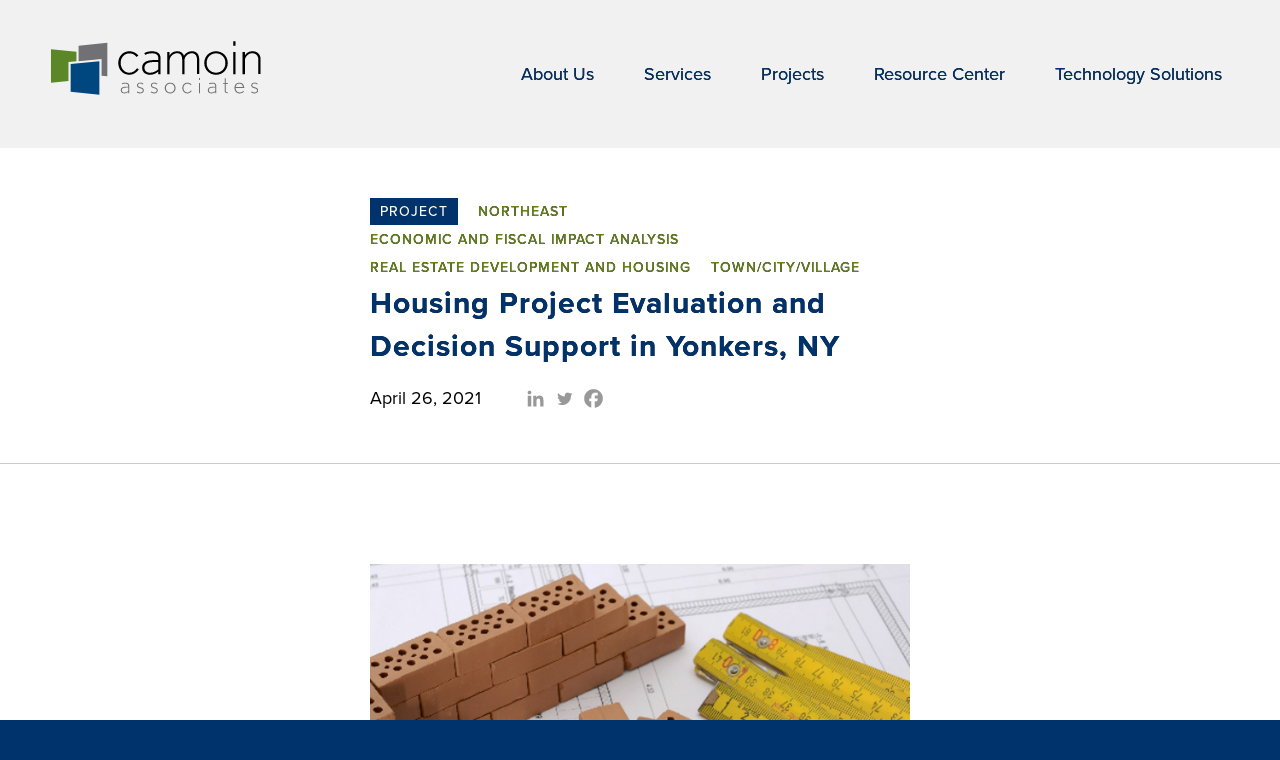

--- FILE ---
content_type: text/html; charset=UTF-8
request_url: https://camoinassociates.com/projects/project-evaluation-and-decision-support-yonkers-ny/
body_size: 11374
content:
<!doctype html>
<html dir="ltr" lang="en-US" prefix="og: https://ogp.me/ns#">
  <head>
    <meta http-equiv="Content-Type" content="text/html; charset=UTF-8" />
    <meta http-equiv="x-ua-compatible" content="ie=edge">
    <meta name="viewport" content="width=device-width, initial-scale=1, shrink-to-fit=no">
    <title>Housing Project Evaluation and Decision Support in Yonkers, NY</title>

		<!-- All in One SEO Pro 4.9.1 - aioseo.com -->
	<meta name="description" content="The Yonkers IDA hired Camoin Associates to complete an impact analysis and tax abatement schedule for a proposed affordable housing development." />
	<meta name="robots" content="max-image-preview:large" />
	<meta name="keywords" content="housing development,economic impact analysis,affordable housing,fiscal impact analysis" />
	<link rel="canonical" href="https://camoinassociates.com/projects/project-evaluation-and-decision-support-yonkers-ny/" />
	<meta name="generator" content="All in One SEO Pro (AIOSEO) 4.9.1" />
		<meta property="og:locale" content="en_US" />
		<meta property="og:site_name" content="Camoin Associates" />
		<meta property="og:type" content="article" />
		<meta property="og:title" content="Housing Project Evaluation and Decision Support in Yonkers, NY" />
		<meta property="og:description" content="The Yonkers IDA hired Camoin Associates to complete an impact analysis and tax abatement schedule for a proposed affordable housing development." />
		<meta property="og:url" content="https://camoinassociates.com/projects/project-evaluation-and-decision-support-yonkers-ny/" />
		<meta property="og:image" content="https://camoinassociates.com/wp-content/uploads/2021/04/Yonkers-project-profile.jpg" />
		<meta property="og:image:secure_url" content="https://camoinassociates.com/wp-content/uploads/2021/04/Yonkers-project-profile.jpg" />
		<meta property="og:image:width" content="1266" />
		<meta property="og:image:height" content="841" />
		<meta property="article:published_time" content="2021-04-26T00:00:00+00:00" />
		<meta property="article:modified_time" content="2025-04-25T00:28:42+00:00" />
		<meta property="article:publisher" content="https://www.facebook.com/camoinassociates/" />
		<meta name="twitter:card" content="summary_large_image" />
		<meta name="twitter:site" content="@Camoin310" />
		<meta name="twitter:title" content="Housing Project Evaluation and Decision Support in Yonkers, NY" />
		<meta name="twitter:description" content="The Yonkers IDA hired Camoin Associates to complete an impact analysis and tax abatement schedule for a proposed affordable housing development." />
		<meta name="twitter:image" content="https://camoinassociates.com/wp-content/uploads/2021/04/Yonkers-project-profile.jpg" />
		<meta name="twitter:label1" content="Est. reading time" />
		<meta name="twitter:data1" content="2 minutes" />
		<script type="application/ld+json" class="aioseo-schema">
			{"@context":"https:\/\/schema.org","@graph":[{"@type":"BreadcrumbList","@id":"https:\/\/camoinassociates.com\/projects\/project-evaluation-and-decision-support-yonkers-ny\/#breadcrumblist","itemListElement":[{"@type":"ListItem","@id":"https:\/\/camoinassociates.com#listItem","position":1,"name":"Home","item":"https:\/\/camoinassociates.com","nextItem":{"@type":"ListItem","@id":"https:\/\/camoinassociates.com\/projects\/#listItem","name":"Projects"}},{"@type":"ListItem","@id":"https:\/\/camoinassociates.com\/projects\/#listItem","position":2,"name":"Projects","item":"https:\/\/camoinassociates.com\/projects\/","nextItem":{"@type":"ListItem","@id":"https:\/\/camoinassociates.com\/categories\/economic-fiscal-impact-analysis\/#listItem","name":"Economic and Fiscal Impact Analysis"},"previousItem":{"@type":"ListItem","@id":"https:\/\/camoinassociates.com#listItem","name":"Home"}},{"@type":"ListItem","@id":"https:\/\/camoinassociates.com\/categories\/economic-fiscal-impact-analysis\/#listItem","position":3,"name":"Economic and Fiscal Impact Analysis","item":"https:\/\/camoinassociates.com\/categories\/economic-fiscal-impact-analysis\/","nextItem":{"@type":"ListItem","@id":"https:\/\/camoinassociates.com\/projects\/project-evaluation-and-decision-support-yonkers-ny\/#listItem","name":"Housing Project Evaluation and Decision Support in Yonkers, NY"},"previousItem":{"@type":"ListItem","@id":"https:\/\/camoinassociates.com\/projects\/#listItem","name":"Projects"}},{"@type":"ListItem","@id":"https:\/\/camoinassociates.com\/projects\/project-evaluation-and-decision-support-yonkers-ny\/#listItem","position":4,"name":"Housing Project Evaluation and Decision Support in Yonkers, NY","previousItem":{"@type":"ListItem","@id":"https:\/\/camoinassociates.com\/categories\/economic-fiscal-impact-analysis\/#listItem","name":"Economic and Fiscal Impact Analysis"}}]},{"@type":"Organization","@id":"https:\/\/camoinassociates.com\/#organization","name":"Camoin Associates","description":"Camoin Associates","url":"https:\/\/camoinassociates.com\/","email":"info@camoinassociates.com","telephone":"+15188992608","foundingDate":"1999-08-01","numberOfEmployees":{"@type":"QuantitativeValue","minValue":24,"maxValue":30},"logo":{"@type":"ImageObject","url":"https:\/\/www.camoinassociates.com\/wp-content\/uploads\/2023\/01\/Camoin_Logo.png","@id":"https:\/\/camoinassociates.com\/projects\/project-evaluation-and-decision-support-yonkers-ny\/#organizationLogo"},"image":{"@id":"https:\/\/camoinassociates.com\/projects\/project-evaluation-and-decision-support-yonkers-ny\/#organizationLogo"},"sameAs":["https:\/\/www.facebook.com\/camoinassociates\/","https:\/\/twitter.com\/Camoin310","https:\/\/www.youtube.com\/c\/CamoinAssociatesIncSaratogaSprings","https:\/\/www.linkedin.com\/company\/camoin-associates"]},{"@type":"WebPage","@id":"https:\/\/camoinassociates.com\/projects\/project-evaluation-and-decision-support-yonkers-ny\/#webpage","url":"https:\/\/camoinassociates.com\/projects\/project-evaluation-and-decision-support-yonkers-ny\/","name":"Housing Project Evaluation and Decision Support in Yonkers, NY","description":"The Yonkers IDA hired Camoin Associates to complete an impact analysis and tax abatement schedule for a proposed affordable housing development.","inLanguage":"en-US","isPartOf":{"@id":"https:\/\/camoinassociates.com\/#website"},"breadcrumb":{"@id":"https:\/\/camoinassociates.com\/projects\/project-evaluation-and-decision-support-yonkers-ny\/#breadcrumblist"},"datePublished":"2021-04-26T00:00:00+00:00","dateModified":"2025-04-25T00:28:42+00:00"},{"@type":"WebSite","@id":"https:\/\/camoinassociates.com\/#website","url":"https:\/\/camoinassociates.com\/","name":"Camoin Associates","description":"Camoin Associates","inLanguage":"en-US","publisher":{"@id":"https:\/\/camoinassociates.com\/#organization"}}]}
		</script>
		<!-- All in One SEO Pro -->

<link rel='dns-prefetch' href='//kit.fontawesome.com' />
<link rel='dns-prefetch' href='//use.typekit.net' />
<link rel='dns-prefetch' href='//cdnjs.cloudflare.com' />
<link rel="alternate" title="oEmbed (JSON)" type="application/json+oembed" href="https://camoinassociates.com/wp-json/oembed/1.0/embed?url=https%3A%2F%2Fcamoinassociates.com%2Fprojects%2Fproject-evaluation-and-decision-support-yonkers-ny%2F" />
<link rel="alternate" title="oEmbed (XML)" type="text/xml+oembed" href="https://camoinassociates.com/wp-json/oembed/1.0/embed?url=https%3A%2F%2Fcamoinassociates.com%2Fprojects%2Fproject-evaluation-and-decision-support-yonkers-ny%2F&#038;format=xml" />
<style id='wp-img-auto-sizes-contain-inline-css'>
img:is([sizes=auto i],[sizes^="auto," i]){contain-intrinsic-size:3000px 1500px}
/*# sourceURL=wp-img-auto-sizes-contain-inline-css */
</style>
<link rel='stylesheet' id='heateor_sss_frontend_css-css' href='https://camoinassociates.com/wp-content/plugins/sassy-social-share/public/css/sassy-social-share-public.css?ver=3.3.79' media='all' />
<style id='heateor_sss_frontend_css-inline-css'>
.heateor_sss_button_instagram span.heateor_sss_svg,a.heateor_sss_instagram span.heateor_sss_svg{background:radial-gradient(circle at 30% 107%,#fdf497 0,#fdf497 5%,#fd5949 45%,#d6249f 60%,#285aeb 90%)}div.heateor_sss_horizontal_sharing a.heateor_sss_button_instagram span{background:transparent!important;}div.heateor_sss_standard_follow_icons_container a.heateor_sss_button_instagram span{background:transparent}div.heateor_sss_horizontal_sharing a.heateor_sss_button_instagram span:hover{background:transparent!important;}div.heateor_sss_standard_follow_icons_container a.heateor_sss_button_instagram span:hover{background:transparent}.heateor_sss_horizontal_sharing .heateor_sss_svg,.heateor_sss_standard_follow_icons_container .heateor_sss_svg{background-color:transparent!important;background:transparent!important;color:#999999;border-width:0px;border-style:solid;border-color:transparent}div.heateor_sss_horizontal_sharing span.heateor_sss_svg svg:hover path:not(.heateor_sss_no_fill),div.heateor_sss_horizontal_sharing span.heateor_sss_svg svg:hover ellipse, div.heateor_sss_horizontal_sharing span.heateor_sss_svg svg:hover circle, div.heateor_sss_horizontal_sharing span.heateor_sss_svg svg:hover polygon, div.heateor_sss_horizontal_sharing span.heateor_sss_svg svg:hover rect:not(.heateor_sss_no_fill){fill:#999999}div.heateor_sss_horizontal_sharing span.heateor_sss_svg svg:hover path.heateor_sss_svg_stroke, div.heateor_sss_horizontal_sharing span.heateor_sss_svg svg:hover rect.heateor_sss_svg_stroke{stroke:#999999}.heateor_sss_horizontal_sharing span.heateor_sss_svg:hover,.heateor_sss_standard_follow_icons_container span.heateor_sss_svg:hover{background-color:transparent!important;background:transparent!importantcolor:#999999;border-color:transparent;}.heateor_sss_vertical_sharing span.heateor_sss_svg,.heateor_sss_floating_follow_icons_container span.heateor_sss_svg{color:#fff;border-width:0px;border-style:solid;border-color:transparent;}.heateor_sss_vertical_sharing span.heateor_sss_svg:hover,.heateor_sss_floating_follow_icons_container span.heateor_sss_svg:hover{border-color:transparent;}@media screen and (max-width:783px) {.heateor_sss_vertical_sharing{display:none!important}}div.heateor_sss_mobile_footer{display:none;}@media screen and (max-width:783px){div.heateor_sss_bottom_sharing .heateorSssTCBackground{background-color:white}div.heateor_sss_bottom_sharing{width:100%!important;left:0!important;}div.heateor_sss_bottom_sharing a{width:16.666666666667% !important;}div.heateor_sss_bottom_sharing .heateor_sss_svg{width: 100% !important;}div.heateor_sss_bottom_sharing div.heateorSssTotalShareCount{font-size:1em!important;line-height:28px!important}div.heateor_sss_bottom_sharing div.heateorSssTotalShareText{font-size:.7em!important;line-height:0px!important}div.heateor_sss_mobile_footer{display:block;height:40px;}.heateor_sss_bottom_sharing{padding:0!important;display:block!important;width:auto!important;bottom:-2px!important;top: auto!important;}.heateor_sss_bottom_sharing .heateor_sss_square_count{line-height:inherit;}.heateor_sss_bottom_sharing .heateorSssSharingArrow{display:none;}.heateor_sss_bottom_sharing .heateorSssTCBackground{margin-right:1.1em!important}}
/*# sourceURL=heateor_sss_frontend_css-inline-css */
</style>
<link rel='stylesheet' id='camoin/typekit-css' href='https://use.typekit.net/hrn7lgy.css?ver=0.1' media='all' />
<link rel='stylesheet' id='camoin/iconography-css' href='https://cdnjs.cloudflare.com/ajax/libs/font-awesome/6.6.0/css/all.min.css' media='all' />
<link rel='stylesheet' id='camoin/app-css' href='https://camoinassociates.com/wp-content/themes/camoin/public/styles/app.css?id=3d46aa531161b23f2a57' media='all' />
<script src="https://camoinassociates.com/wp-includes/js/jquery/jquery.min.js?ver=3.7.1" id="jquery-core-js"></script>
<script src="https://camoinassociates.com/wp-includes/js/jquery/jquery-migrate.min.js?ver=3.4.1" id="jquery-migrate-js"></script>
<script src="https://kit.fontawesome.com/08983a4a4a.js" id="camoin/fontawesome-js"></script>
<link rel="https://api.w.org/" href="https://camoinassociates.com/wp-json/" /><link rel="EditURI" type="application/rsd+xml" title="RSD" href="https://camoinassociates.com/xmlrpc.php?rsd" />
<link rel='shortlink' href='https://camoinassociates.com/?p=2471' />
<!-- Google Tag Manager Firmin Uncommented 11-9 -->
<script>(function(w,d,s,l,i){w[l]=w[l]||[];w[l].push({'gtm.start':
new Date().getTime(),event:'gtm.js'});var f=d.getElementsByTagName(s)[0],
j=d.createElement(s),dl=l!='dataLayer'?'&l='+l:'';j.async=true;j.src=
'https://www.googletagmanager.com/gtm.js?id='+i+dl;f.parentNode.insertBefore(j,f);
})(window,document,'script','dataLayer','GTM-PT6CN3M');</script>
<!-- End Google Tag Manager -->


<!-- Google tag (gtag.js) --> <script async src=https://www.googletagmanager.com/gtag/js?id=G-RKQ2NPVJ54></script> <script> window.dataLayer = window.dataLayer || []; function gtag(){dataLayer.push(arguments);} gtag('js', new Date()); gtag('config', 'G-RKQ2NPVJ54'); </script><script type="application/ld+json">
 { "@context": "https://schema.org",
 "@type": "Organization",
 "name": "Camoin Associates",
 "legalName" : "Camoin Associates, Inc.",
 "url": "https://www.camoinassociates.com/",
 "logo": "https://www.camoinassociates.com/wp-content/themes/camoin/public/images/Camoin_Logo.svg",
 "address": {
 "@type": "PostalAddress",
 "streetAddress": "PO Box 3547",
 "addressLocality": "Saratoga Springs",
 "addressRegion": "NY",
 "postalCode": "12866",
 "addressCountry": "USA"
 },
 "contactPoint": {
 "@type": "ContactPoint",
 "contactType": "customer support",
 "telephone": "[+518-899-2608]",
 "email": "info@camoinassociates.com"
 },
 "sameAs": [
 "http://www.facebook.com/camoinassociates",
 "https://www.linkedin.com/company/camoin-associates/"
 ]}
</script><link rel="icon" href="https://camoinassociates.com/wp-content/uploads/2021/07/Camoin_Logo_RGB_Favicon.png" sizes="32x32" />
<link rel="icon" href="https://camoinassociates.com/wp-content/uploads/2021/07/Camoin_Logo_RGB_Favicon.png" sizes="192x192" />
<link rel="apple-touch-icon" href="https://camoinassociates.com/wp-content/uploads/2021/07/Camoin_Logo_RGB_Favicon.png" />
<meta name="msapplication-TileImage" content="https://camoinassociates.com/wp-content/uploads/2021/07/Camoin_Logo_RGB_Favicon.png" />
  </head>

  <body class="wp-singular projects-template-default single single-projects postid-2471 wp-embed-responsive wp-theme-camoin metaslider-plugin project-evaluation-and-decision-support-yonkers-ny">
    <!-- Google Tag Manager (noscript) -->
<noscript><iframe src="https://www.googletagmanager.com/ns.html?id=G-RKQ2NPVJ54"
height="0" width="0" style="display:none;visibility:hidden"></iframe></noscript>
<!-- End Google Tag Manager (noscript) -->

<!-- Google Tag Manager (noscript) Firmin Added 11-9 -->
<noscript><iframe src="https://www.googletagmanager.com/ns.html?id=GTM-PT6CN3M"
height="0" width="0" style="display:none;visibility:hidden"></iframe></noscript>
<!-- End Google Tag Manager (noscript) -->    
    <div id="app">
      <header class="banner
     small-head   ">



  <div class="container flex upper-head">
    <a class="brand" href="https://camoinassociates.com/">
      <img class="desktop" src="  https://camoinassociates.com/wp-content/themes/camoin/public/images/Camoin_Logo.svg "
           alt="Camoin Associates" />
      <img class="mobile" src="https://camoinassociates.com/wp-content/themes/camoin/public/images/Camoin_Logo_White.svg" alt="Camoin Associates" />
    </a>
    <a class="mobile-nav-toggle">
      <i class="fas fa-bars"></i>
    </a>
    <nav class="nav-primary">
              <div class="menu-header-megamenu-container"><ul id="menu-header-megamenu" class="nav"><li id="menu-item-6522" class="menu-item menu-item-type-post_type menu-item-object-page menu-item-has-children menu-item-6522"><a href="https://camoinassociates.com/about/">About Us</a>
<ul class="sub-menu">
	<li id="menu-item-6524" class="menu-item menu-item-type-post_type menu-item-object-page menu-item-6524"><a href="https://camoinassociates.com/team/">Our Team</a></li>
	<li id="menu-item-6523" class="menu-item menu-item-type-post_type menu-item-object-page menu-item-6523"><a href="https://camoinassociates.com/careers/">Careers</a></li>
	<li id="menu-item-6525" class="menu-item menu-item-type-post_type menu-item-object-page menu-item-6525"><a href="https://camoinassociates.com/contact/">Contact Us</a></li>
</ul>
</li>
<li id="menu-item-6526" class="menu-item menu-item-type-post_type_archive menu-item-object-services menu-item-has-children menu-item-6526"><a href="https://camoinassociates.com/services/">Services</a>
<ul class="sub-menu">
	<li id="menu-item-6534" class="menu-item menu-item-type-post_type menu-item-object-services menu-item-has-children menu-item-6534"><a href="https://camoinassociates.com/services/strategic-planning/">Strategic Planning <b>></b></a>
	<ul class="sub-menu">
		<li id="menu-item-8267" class="menu-item menu-item-type-post_type menu-item-object-services menu-item-8267"><a href="https://camoinassociates.com/services/strategic-planning/organizational-planning/">Organizational Planning</a></li>
		<li id="menu-item-6543" class="menu-item menu-item-type-post_type menu-item-object-page menu-item-6543"><a href="https://camoinassociates.com/economic-resiliency/">Economic Resiliency</a></li>
	</ul>
</li>
	<li id="menu-item-6529" class="menu-item menu-item-type-post_type menu-item-object-services menu-item-has-children menu-item-6529"><a href="https://camoinassociates.com/services/impact-analysis/">Economic and Fiscal<br>Impact Analysis <b>></b></a>
	<ul class="sub-menu">
		<li id="menu-item-6542" class="menu-item menu-item-type-post_type menu-item-object-page menu-item-6542"><a href="https://camoinassociates.com/tax-increment-financing-district-improvement-financing/">TIF and DIF Services</a></li>
		<li id="menu-item-6588" class="menu-item menu-item-type-post_type menu-item-object-technologies menu-item-6588"><a href="https://camoinassociates.com/technologies/data-dashboards/">Data Dashboards</a></li>
		<li id="menu-item-7054" class="menu-item menu-item-type-post_type menu-item-object-page menu-item-7054"><a href="https://camoinassociates.com/industry-contribution-analyses/">Industry Contribution Analyses</a></li>
		<li id="menu-item-7117" class="menu-item menu-item-type-post_type menu-item-object-page menu-item-7117"><a href="https://camoinassociates.com/real-estate-development-economic-impact-analysis/">Real Estate Development Economic<br> Impact Analysis</a></li>
		<li id="menu-item-7175" class="menu-item menu-item-type-post_type menu-item-object-page menu-item-7175"><a href="https://camoinassociates.com/economic-impact-analysis-of-film-productions-and-tax-credits/">Economic Impact Analysis of Film<br>Productions and Tax Credit Programs</a></li>
		<li id="menu-item-7176" class="menu-item menu-item-type-post_type menu-item-object-page menu-item-7176"><a href="https://camoinassociates.com/economic-impact-studies-for-nonprofits/">Economic Impact Studies for Nonprofits</a></li>
		<li id="menu-item-7280" class="menu-item menu-item-type-post_type menu-item-object-page menu-item-7280"><a href="https://camoinassociates.com/outdoor-recreation-economic-impact-analysis/">Outdoor Recreation Economic<br>Impact Analysis</a></li>
		<li id="menu-item-7294" class="menu-item menu-item-type-post_type menu-item-object-page menu-item-7294"><a href="https://camoinassociates.com/events-attractions-and-cultural-institutions/">Economic Impact Analysis of Events,<br>Attractions, and Cultural Institutions</a></li>
	</ul>
</li>
	<li id="menu-item-6530" class="menu-item menu-item-type-post_type menu-item-object-services menu-item-has-children menu-item-6530"><a href="https://camoinassociates.com/services/industry-analytics/">Industry Analytics and Strategy <b>></b></a>
	<ul class="sub-menu">
		<li id="menu-item-7446" class="menu-item menu-item-type-post_type menu-item-object-page menu-item-7446"><a href="https://camoinassociates.com/advanced-manufacturing-industry-analysis/">Advanced Manufacturing</a></li>
		<li id="menu-item-7550" class="menu-item menu-item-type-post_type menu-item-object-page menu-item-7550"><a href="https://camoinassociates.com/agriculture-forestry-and-food-industry-analysis/">Agriculture, Forestry, and<br>Food Production</a></li>
		<li id="menu-item-6538" class="menu-item menu-item-type-post_type menu-item-object-page menu-item-6538"><a href="https://camoinassociates.com/life-sciences-industry-analysis/">Life Sciences</a></li>
		<li id="menu-item-7518" class="menu-item menu-item-type-post_type menu-item-object-page menu-item-7518"><a href="https://camoinassociates.com/renewable-energy-and-clean-technology/">Renewable Energy and<br> Clean Technology</a></li>
		<li id="menu-item-7583" class="menu-item menu-item-type-post_type menu-item-object-page menu-item-7583"><a href="https://camoinassociates.com/business-engagement/">Business Engagement</a></li>
	</ul>
</li>
	<li id="menu-item-6535" class="menu-item menu-item-type-post_type menu-item-object-services menu-item-6535"><a href="https://camoinassociates.com/services/workforce-development-talent-retention/">Workforce Development<br>and Talent Attraction</a></li>
	<li id="menu-item-6533" class="menu-item menu-item-type-post_type menu-item-object-services menu-item-has-children menu-item-6533"><a href="https://camoinassociates.com/services/real-estate-development/">Real Estate Development<br>and Housing <b>></b></a>
	<ul class="sub-menu">
		<li id="menu-item-7387" class="menu-item menu-item-type-post_type menu-item-object-page menu-item-7387"><a href="https://camoinassociates.com/real-estate-development-planning/">Real Estate Development<br>Planning Services</a></li>
		<li id="menu-item-6537" class="menu-item menu-item-type-post_type menu-item-object-page menu-item-6537"><a href="https://camoinassociates.com/housing/">Housing Studies and Strategies</a></li>
		<li id="menu-item-6540" class="menu-item menu-item-type-post_type menu-item-object-page menu-item-6540"><a href="https://camoinassociates.com/brownfield-redevelopment/">Brownfield Redevelopment</a></li>
		<li id="menu-item-6539" class="menu-item menu-item-type-post_type menu-item-object-page menu-item-6539"><a href="https://camoinassociates.com/developer-advisory-services/">Developer Advisory Services</a></li>
		<li id="menu-item-6541" class="menu-item menu-item-type-post_type menu-item-object-page menu-item-6541"><a href="https://camoinassociates.com/real-estate-market-analysis/">Real Estate Market Analysis</a></li>
	</ul>
</li>
	<li id="menu-item-6531" class="menu-item menu-item-type-post_type menu-item-object-services menu-item-has-children menu-item-6531"><a href="https://camoinassociates.com/services/prospecting-business-attraction/">Prospecting and Business<br>Attraction <b>></b></a>
	<ul class="sub-menu">
		<li id="menu-item-8004" class="menu-item menu-item-type-post_type menu-item-object-services menu-item-8004"><a href="https://camoinassociates.com/services/prospecting-business-attraction/foreign-direct-investment-fdi-attraction/">Foreign Direct Investment Attraction</a></li>
		<li id="menu-item-8002" class="menu-item menu-item-type-post_type menu-item-object-services menu-item-8002"><a href="https://camoinassociates.com/services/prospecting-business-attraction/site-selector-outreach/">Site Selector Outreach</a></li>
		<li id="menu-item-8005" class="menu-item menu-item-type-post_type menu-item-object-services menu-item-8005"><a href="https://camoinassociates.com/services/prospecting-business-attraction/trade-show-appointment-scheduling/">Trade Show Appointment Scheduling</a></li>
		<li id="menu-item-8003" class="menu-item menu-item-type-post_type menu-item-object-services menu-item-8003"><a href="https://camoinassociates.com/services/prospecting-business-attraction/geographic-marketing-missions/">Geographic Marketing Missions</a></li>
		<li id="menu-item-8001" class="menu-item menu-item-type-post_type menu-item-object-services menu-item-8001"><a href="https://camoinassociates.com/services/prospecting-business-attraction/linkedin-lead-generation/">LinkedIn Lead Generation</a></li>
	</ul>
</li>
	<li id="menu-item-7116" class="menu-item menu-item-type-custom menu-item-object-custom menu-item-has-children menu-item-7116"><a href="https://camoinassociates.com/services/prospecting-business-attraction/prospect-engage/">ProspectEngage® <b>></b></a>
	<ul class="sub-menu">
		<li id="menu-item-8083" class="menu-item menu-item-type-post_type menu-item-object-services menu-item-8083"><a href="https://camoinassociates.com/services/prospecting-business-attraction/prospect-engage/2025-update/">ProspectEngage® 3.0</a></li>
		<li id="menu-item-8006" class="menu-item menu-item-type-post_type menu-item-object-services menu-item-8006"><a href="https://camoinassociates.com/services/prospecting-business-attraction/prospect-engage/prospectengage-promote/">ProspectEngage® Promote</a></li>
	</ul>
</li>
	<li id="menu-item-6527" class="menu-item menu-item-type-post_type menu-item-object-services menu-item-6527"><a href="https://camoinassociates.com/services/business-retention-and-expansion/">Business Retention and Expansion</a></li>
	<li id="menu-item-6528" class="menu-item menu-item-type-post_type menu-item-object-services menu-item-6528"><a href="https://camoinassociates.com/services/entrepreneurship-innovation/">Entrepreneurship and Innovation</a></li>
</ul>
</li>
<li id="menu-item-6544" class="menu-item menu-item-type-post_type_archive menu-item-object-projects menu-item-6544"><a href="https://camoinassociates.com/projects/">Projects</a></li>
<li id="menu-item-6738" class="menu-item menu-item-type-post_type menu-item-object-page menu-item-has-children menu-item-6738"><a href="https://camoinassociates.com/economic-development-resources/">Resource Center</a>
<ul class="sub-menu">
	<li id="menu-item-6546" class="menu-item menu-item-type-post_type_archive menu-item-object-navigator menu-item-6546"><a href="https://camoinassociates.com/resources/">Economic Development Navigator Blog</a></li>
	<li id="menu-item-6547" class="menu-item menu-item-type-post_type menu-item-object-page menu-item-6547"><a href="https://camoinassociates.com/economic-development-navigator/">Subscribe to Our Newsletter</a></li>
</ul>
</li>
<li id="menu-item-6545" class="menu-item menu-item-type-post_type_archive menu-item-object-technologies menu-item-has-children menu-item-6545"><a href="https://camoinassociates.com/technologies/">Technology Solutions</a>
<ul class="sub-menu">
	<li id="menu-item-6858" class="menu-item menu-item-type-custom menu-item-object-custom menu-item-6858"><a href="http://bit.ly/3SEfI4G">ProspectEngage® Client Login</a></li>
	<li id="menu-item-6549" class="menu-item menu-item-type-post_type menu-item-object-technologies menu-item-6549"><a href="https://camoinassociates.com/technologies/data-dashboards/">Data Dashboards</a></li>
</ul>
</li>
</ul></div>
          </nav>


  </div>
  </header>

    <main id="page-content">





      
     <section class="article border-bottom">
    <div class="container">
            <div class="terms">
          <ul>
            <li><a href="/projects">Project</a></li>
                                                            <li>Northeast</li>
                                                                <li>Economic and Fiscal Impact Analysis</li>
                                  <li>Real Estate Development and Housing</li>
                                                                <li>Town/City/Village</li>
                                                    </ul>
      </div>
      <h1>Housing Project Evaluation and Decision Support in Yonkers, NY</h1>
      <div class="meta">
        <span class="date">April 26, 2021</span>
        <span class="author">
                                          </span>
        <div class="social-share">
          <div class="heateor_sss_sharing_container heateor_sss_horizontal_sharing" data-heateor-ss-offset="0" data-heateor-sss-href='https://camoinassociates.com/projects/project-evaluation-and-decision-support-yonkers-ny/'><div class="heateor_sss_sharing_ul"><a aria-label="Linkedin" class="heateor_sss_button_linkedin" href="https://www.linkedin.com/sharing/share-offsite/?url=https%3A%2F%2Fcamoinassociates.com%2Fprojects%2Fproject-evaluation-and-decision-support-yonkers-ny%2F" title="Linkedin" rel="nofollow noopener" target="_blank" style="font-size:32px!important;box-shadow:none;display:inline-block;vertical-align:middle"><span class="heateor_sss_svg heateor_sss_s__default heateor_sss_s_linkedin" style="background-color:#0077b5;width:25px;height:25px;border-radius:999px;display:inline-block;opacity:1;float:left;font-size:32px;box-shadow:none;display:inline-block;font-size:16px;padding:0 4px;vertical-align:middle;background-repeat:repeat;overflow:hidden;padding:0;cursor:pointer;box-sizing:content-box"><svg style="display:block;border-radius:999px;" focusable="false" aria-hidden="true" xmlns="http://www.w3.org/2000/svg" width="100%" height="100%" viewBox="0 0 32 32"><path d="M6.227 12.61h4.19v13.48h-4.19V12.61zm2.095-6.7a2.43 2.43 0 0 1 0 4.86c-1.344 0-2.428-1.09-2.428-2.43s1.084-2.43 2.428-2.43m4.72 6.7h4.02v1.84h.058c.56-1.058 1.927-2.176 3.965-2.176 4.238 0 5.02 2.792 5.02 6.42v7.395h-4.183v-6.56c0-1.564-.03-3.574-2.178-3.574-2.18 0-2.514 1.7-2.514 3.46v6.668h-4.187V12.61z" fill="#999999"></path></svg></span></a><a aria-label="Twitter" class="heateor_sss_button_twitter" href="https://twitter.com/intent/tweet?text=Housing%20Project%20Evaluation%20and%20Decision%20Support%20in%20Yonkers%2C%20NY&url=https%3A%2F%2Fcamoinassociates.com%2Fprojects%2Fproject-evaluation-and-decision-support-yonkers-ny%2F" title="Twitter" rel="nofollow noopener" target="_blank" style="font-size:32px!important;box-shadow:none;display:inline-block;vertical-align:middle"><span class="heateor_sss_svg heateor_sss_s__default heateor_sss_s_twitter" style="background-color:#55acee;width:25px;height:25px;border-radius:999px;display:inline-block;opacity:1;float:left;font-size:32px;box-shadow:none;display:inline-block;font-size:16px;padding:0 4px;vertical-align:middle;background-repeat:repeat;overflow:hidden;padding:0;cursor:pointer;box-sizing:content-box"><svg style="display:block;border-radius:999px;" focusable="false" aria-hidden="true" xmlns="http://www.w3.org/2000/svg" width="100%" height="100%" viewBox="-4 -4 39 39"><path d="M28 8.557a9.913 9.913 0 0 1-2.828.775 4.93 4.93 0 0 0 2.166-2.725 9.738 9.738 0 0 1-3.13 1.194 4.92 4.92 0 0 0-3.593-1.55 4.924 4.924 0 0 0-4.794 6.049c-4.09-.21-7.72-2.17-10.15-5.15a4.942 4.942 0 0 0-.665 2.477c0 1.71.87 3.214 2.19 4.1a4.968 4.968 0 0 1-2.23-.616v.06c0 2.39 1.7 4.38 3.952 4.83-.414.115-.85.174-1.297.174-.318 0-.626-.03-.928-.086a4.935 4.935 0 0 0 4.6 3.42 9.893 9.893 0 0 1-6.114 2.107c-.398 0-.79-.023-1.175-.068a13.953 13.953 0 0 0 7.55 2.213c9.056 0 14.01-7.507 14.01-14.013 0-.213-.005-.426-.015-.637.96-.695 1.795-1.56 2.455-2.55z" fill="#999999"></path></svg></span></a><a aria-label="Facebook" class="heateor_sss_facebook" href="https://www.facebook.com/sharer/sharer.php?u=https%3A%2F%2Fcamoinassociates.com%2Fprojects%2Fproject-evaluation-and-decision-support-yonkers-ny%2F" title="Facebook" rel="nofollow noopener" target="_blank" style="font-size:32px!important;box-shadow:none;display:inline-block;vertical-align:middle"><span class="heateor_sss_svg" style="background-color:#0765FE;width:25px;height:25px;border-radius:999px;display:inline-block;opacity:1;float:left;font-size:32px;box-shadow:none;display:inline-block;font-size:16px;padding:0 4px;vertical-align:middle;background-repeat:repeat;overflow:hidden;padding:0;cursor:pointer;box-sizing:content-box"><svg style="display:block;border-radius:999px;" focusable="false" aria-hidden="true" xmlns="http://www.w3.org/2000/svg" width="100%" height="100%" viewBox="0 0 32 32"><path fill="#999999" d="M28 16c0-6.627-5.373-12-12-12S4 9.373 4 16c0 5.628 3.875 10.35 9.101 11.647v-7.98h-2.474V16H13.1v-1.58c0-4.085 1.849-5.978 5.859-5.978.76 0 2.072.15 2.608.298v3.325c-.283-.03-.775-.045-1.386-.045-1.967 0-2.728.745-2.728 2.683V16h3.92l-.673 3.667h-3.247v8.245C23.395 27.195 28 22.135 28 16Z"></path></svg></span></a></div><div class="heateorSssClear"></div></div>
        </div>

      </div>
    </div>
  </section>

  <section class="article border-bottom">
    <div class="container">
      <div class="content">
        <h2 class="rtecenter"><img fetchpriority="high" decoding="async" class="size-full wp-image-3930 aligncenter" src="https://camoinassociates.com/wp-content/uploads/2021/04/Yonkers-project-profile.jpg" alt="Wooden building blocks, rulers, and a pencil sit on a real estate development plan drawing" width="1266" height="841" srcset="https://camoinassociates.com/wp-content/uploads/2021/04/Yonkers-project-profile.jpg 1266w, https://camoinassociates.com/wp-content/uploads/2021/04/Yonkers-project-profile-300x199.jpg 300w, https://camoinassociates.com/wp-content/uploads/2021/04/Yonkers-project-profile-1024x680.jpg 1024w, https://camoinassociates.com/wp-content/uploads/2021/04/Yonkers-project-profile-768x510.jpg 768w" sizes="(max-width: 1266px) 100vw, 1266px" />The Challenge</h2>
<p>The <a href="https://www.yonkersny.gov/" target="_blank" rel="noopener">City of Yonkers</a> recognizes the importance of affordable and workforce housing in the community, but new construction or renovated housing is increasingly expensive to build, while still maintaining both quality and safety.</p>
<p>The <a href="https://yonkersida.com/" target="_blank" rel="noopener">Yonkers Industrial Development Agency</a> (IDA) evaluates proposed affordable and mixed-income projects that request financial assistance in the form of real property, construction material sale, and mortgage recording tax abatement.</p>
<p>Camoin Associates regularly provides economic and fiscal impact analyses to support Yonkers IDA’s decision process, and they asked us to complete an analysis for <a href="https://coniferllc.com/properties/point-and-ravine/" target="_blank" rel="noopener">Conifer Realty’s Point and Ravine affordable housing development project</a>.</p>
<h2 class="rtecenter">The Solution</h2>
<p>Camoin Associates completed our impact analysis, then began testing alternative real property tax abatement schedules to estimate the amount of financial assistance needed for the project to be viable. Point and Ravine has a more complex capital structure than many projects, and uses the sale of Low Income Housing Tax Credits as well as support from NYS Housing Finance Authority and other public sources to fund construction.</p>
<p>We created a tax abatement schedule based on Shelter Rent and established alternate, cash flow-based rate of return benchmarks that matched the requirements of the different investor types. Our report described the sources and outcomes so that the Yonkers IDA could make an informed decision.</p>
<h2 class="rtecenter">The Impact</h2>
<p>The Yonkers IDA approved the financial assistance package. Our analysis indicated that the Point &amp; Ravine development would create 146 new affordable housing units in the Ravine Avenue Urban Renewal Area. In addition to 34 jobs and $4.6 million of earnings during the construction period, the project is expected to generate 27 jobs and $1.2 million of earnings annually from operations and new household spending.</p>
<p>The 146-unit Point and Ravine affordable apartment building was completed and opened for occupancy at the end of 2023.</p>
<p><span class="cta-link"><a href="https://camoinassociates.com/real-estate-development-economic-impact-analysis/" target="_blank" rel="noopener">Learn more about our real estate development impact analysis services</a></span></p>
<p>&nbsp;</p>
<p><em>Image Source: Adobe Spark</em></p>
      </div>
    </div>
  </section>
  


  <section class="mosaic-grid navigator-grid content-block position-full background-light">
    <div class="container grid">
      <h2 class="navigator"><Strong>Trending On The Navigator</Strong></h2>
<ul class="grid-main subscribe-grid">
            <li style="--grid-pos:box1">
        <a href="https://camoinassociates.com/resources/the-ai-ready-edo/">
                    <div class="image">
            <img src="https://camoinassociates.com/wp-content/uploads/2025/12/AI-for-EDOs-900x600.jpg" alt="The AI-Ready EDO: What Leaders Need to Know">
          </div>
                    <div class="card-preview">
            <p><span class="taxonomy">Organizational Planning</span></p>
            <h2>The AI-Ready EDO: What Leaders Need to Know</h2>
                        <p class="excerpt">Artificial intelligence (AI) is rapidly transforming professional services and presents a strategic opportunity for public-sector economic development organizations to improve organizational performance, automate routine tasks, and strengthen community competitiveness. This four-part series of articles is designed to help economic development leaders understand AI and how they can best utilize it to boost organizational performance and impact. 
</p>
                        <p class="meta">
              January 8, 2026 &bull;
                                               Robert Camoin, CEcD
                                          </p>
          </div>
        </a>
      </li>
                <li style="--grid-pos:box2">
        <a href="https://camoinassociates.com/resources/why-do-businesses-love-texas/">
                    <div class="image">
            <img src="https://camoinassociates.com/wp-content/uploads/2026/01/Greetings-from-Texas-900x600.jpg" alt="Why Do Businesses Love Texas?">
          </div>
                    <div class="card-preview">
            <p><span class="taxonomy">Business Retention and Expansion (BRE)</span></p>
            <h2>Why Do Businesses Love Texas?</h2>
                        <p class="meta">
              January 15, 2026 &bull;
                                               Jilayne Jordan
                                          </p>
          </div>
        </a>
      </li>
                <li style="--grid-pos:box3">
        <a href="https://camoinassociates.com/resources/semiconductor-industry-expansion-what-economic-developers-need-to-know/">
                    <div class="image">
            <img src="https://camoinassociates.com/wp-content/uploads/2025/11/Semiconductor-Computer-Chip-900x600.jpg" alt="Semiconductor Industry Expansion: What Economic Developers Need to Know">
          </div>
                    <div class="card-preview">
            <p><span class="taxonomy">Industry Analytics and Strategy</span></p>
            <h2>Semiconductor Industry Expansion: What Economic Developers Need to Know</h2>
                        <p class="meta">
              November 7, 2025 &bull;
                                               Bridget Byrnes
                  |                  Dillion Roberts
                  |                  Alexandra Tranmer, CEcD
                                          </p>
          </div>
        </a>
      </li>
                          <li class="trending-subscribe" style="--grid-pos:box4">
    <div class="title">
  <h2>Sign up for the Navigator, our newsletter about all things economic development</h2>
  <p>Your resource for understanding today and looking toward tomorrow</p>
</div>
<div class="newsletter-subscribe">
    <a href="https://assets-usa.mkt.dynamics.com/c23109ac-a9d8-4ab5-93c8-93f6b7150f32/digitalassets/standaloneforms/ac86f23d-5a0a-f011-bae3-00224831c087" class="button-style button button-secondary" target="_blank">Subscribe Now</a>
</div>
  </li>
  </ul>
    </div>
  </section>




    </main>

  <footer class="content-info">
  <div class="container">
    <div class="more-pad">

        <div class="upper">
          <a class="brand" href="https://camoinassociates.com/">
            <img src="https://camoinassociates.com/wp-content/themes/camoin/public/images/Camoin_Logo_White.svg"
                 alt="Camoin Associates" />
          </a>
          <nav class="nav-footer">
                          <div class="menu-footer-container"><ul id="menu-footer" class="nav"><li id="menu-item-4054" class="menu-item menu-item-type-custom menu-item-object-custom menu-item-4054"><a target="_blank" href="https://www.linkedin.com/company/camoin-associates/">LinkedIn</a></li>
<li id="menu-item-50" class="menu-item menu-item-type-post_type menu-item-object-page menu-item-50"><a href="https://camoinassociates.com/contact/">Contact Us</a></li>
<li id="menu-item-4053" class="menu-item menu-item-type-post_type menu-item-object-page menu-item-4053"><a href="https://camoinassociates.com/privacy-policy/">Privacy Policy</a></li>
</ul></div>
                      </nav>
          <div class="address">
            <ul>
              <li>3126 W Cary St, #409</li>                            <li>Richmond,</li>                                <li>
                    VA,
                    23221
                  </li>
                          </ul>
          </div>
          <div class="contact">
            <ul>
              <li><strong>P</strong> <a href="tel:5188992608">518-899-2608</a></li>                            <li><strong>E</strong> <a href="mailto:info@camoinassociates.com">info@camoinassociates.com</a></li>            </ul>
          </div>
        </div>

      <div class="footer-subscribe">
          <label>Sign up for the Navigator, our newsletter about all things economic development</label>
          <span>
            <a href="https://assets-usa.mkt.dynamics.com/c23109ac-a9d8-4ab5-93c8-93f6b7150f32/digitalassets/standaloneforms/ac86f23d-5a0a-f011-bae3-00224831c087" class="button-style" target="_blank">Subscribe Now</a>
          </span>
      </div>

        <div class="lower">
          <p class="copyright">
            <strong>Serving Local Economies Since 1999</strong>            &copy; 2026&nbsp; Camoin Associates
          </p>
        </div>

    </div>
  </div>
</footer>
    </div>

        <script type="speculationrules">
{"prefetch":[{"source":"document","where":{"and":[{"href_matches":"/*"},{"not":{"href_matches":["/wp-*.php","/wp-admin/*","/wp-content/uploads/*","/wp-content/*","/wp-content/plugins/*","/wp-content/themes/camoin/*","/*\\?(.+)"]}},{"not":{"selector_matches":"a[rel~=\"nofollow\"]"}},{"not":{"selector_matches":".no-prefetch, .no-prefetch a"}}]},"eagerness":"conservative"}]}
</script>
<script type="module" src="https://camoinassociates.com/wp-content/plugins/all-in-one-seo-pack-pro/dist/Pro/assets/table-of-contents.95d0dfce.js?ver=4.9.1" id="aioseo/js/src/vue/standalone/blocks/table-of-contents/frontend.js-js"></script>
<script id="heateor_sss_sharing_js-js-before">
function heateorSssLoadEvent(e) {var t=window.onload;if (typeof window.onload!="function") {window.onload=e}else{window.onload=function() {t();e()}}};	var heateorSssSharingAjaxUrl = 'https://camoinassociates.com/wp-admin/admin-ajax.php', heateorSssCloseIconPath = 'https://camoinassociates.com/wp-content/plugins/sassy-social-share/public/../images/close.png', heateorSssPluginIconPath = 'https://camoinassociates.com/wp-content/plugins/sassy-social-share/public/../images/logo.png', heateorSssHorizontalSharingCountEnable = 0, heateorSssVerticalSharingCountEnable = 0, heateorSssSharingOffset = -10; var heateorSssMobileStickySharingEnabled = 1;var heateorSssCopyLinkMessage = "Link copied.";var heateorSssUrlCountFetched = [], heateorSssSharesText = 'Shares', heateorSssShareText = 'Share';function heateorSssPopup(e) {window.open(e,"popUpWindow","height=400,width=600,left=400,top=100,resizable,scrollbars,toolbar=0,personalbar=0,menubar=no,location=no,directories=no,status")}
//# sourceURL=heateor_sss_sharing_js-js-before
</script>
<script src="https://camoinassociates.com/wp-content/plugins/sassy-social-share/public/js/sassy-social-share-public.js?ver=3.3.79" id="heateor_sss_sharing_js-js"></script>
<script id="camoin/app.js-js-before">
/******/ (function() { // webpackBootstrap
/******/ 	"use strict";
/******/ 	var __webpack_modules__ = ({});
/************************************************************************/
/******/ 	// The module cache
/******/ 	var __webpack_module_cache__ = {};
/******/ 	
/******/ 	// The require function
/******/ 	function __webpack_require__(moduleId) {
/******/ 		// Check if module is in cache
/******/ 		var cachedModule = __webpack_module_cache__[moduleId];
/******/ 		if (cachedModule !== undefined) {
/******/ 			return cachedModule.exports;
/******/ 		}
/******/ 		// Create a new module (and put it into the cache)
/******/ 		var module = __webpack_module_cache__[moduleId] = {
/******/ 			// no module.id needed
/******/ 			// no module.loaded needed
/******/ 			exports: {}
/******/ 		};
/******/ 	
/******/ 		// Execute the module function
/******/ 		__webpack_modules__[moduleId](module, module.exports, __webpack_require__);
/******/ 	
/******/ 		// Return the exports of the module
/******/ 		return module.exports;
/******/ 	}
/******/ 	
/******/ 	// expose the modules object (__webpack_modules__)
/******/ 	__webpack_require__.m = __webpack_modules__;
/******/ 	
/************************************************************************/
/******/ 	/* webpack/runtime/chunk loaded */
/******/ 	!function() {
/******/ 		var deferred = [];
/******/ 		__webpack_require__.O = function(result, chunkIds, fn, priority) {
/******/ 			if(chunkIds) {
/******/ 				priority = priority || 0;
/******/ 				for(var i = deferred.length; i > 0 && deferred[i - 1][2] > priority; i--) deferred[i] = deferred[i - 1];
/******/ 				deferred[i] = [chunkIds, fn, priority];
/******/ 				return;
/******/ 			}
/******/ 			var notFulfilled = Infinity;
/******/ 			for (var i = 0; i < deferred.length; i++) {
/******/ 				var chunkIds = deferred[i][0];
/******/ 				var fn = deferred[i][1];
/******/ 				var priority = deferred[i][2];
/******/ 				var fulfilled = true;
/******/ 				for (var j = 0; j < chunkIds.length; j++) {
/******/ 					if ((priority & 1 === 0 || notFulfilled >= priority) && Object.keys(__webpack_require__.O).every(function(key) { return __webpack_require__.O[key](chunkIds[j]); })) {
/******/ 						chunkIds.splice(j--, 1);
/******/ 					} else {
/******/ 						fulfilled = false;
/******/ 						if(priority < notFulfilled) notFulfilled = priority;
/******/ 					}
/******/ 				}
/******/ 				if(fulfilled) {
/******/ 					deferred.splice(i--, 1)
/******/ 					result = fn();
/******/ 				}
/******/ 			}
/******/ 			return result;
/******/ 		};
/******/ 	}();
/******/ 	
/******/ 	/* webpack/runtime/compat get default export */
/******/ 	!function() {
/******/ 		// getDefaultExport function for compatibility with non-harmony modules
/******/ 		__webpack_require__.n = function(module) {
/******/ 			var getter = module && module.__esModule ?
/******/ 				function() { return module['default']; } :
/******/ 				function() { return module; };
/******/ 			__webpack_require__.d(getter, { a: getter });
/******/ 			return getter;
/******/ 		};
/******/ 	}();
/******/ 	
/******/ 	/* webpack/runtime/define property getters */
/******/ 	!function() {
/******/ 		// define getter functions for harmony exports
/******/ 		__webpack_require__.d = function(exports, definition) {
/******/ 			for(var key in definition) {
/******/ 				if(__webpack_require__.o(definition, key) && !__webpack_require__.o(exports, key)) {
/******/ 					Object.defineProperty(exports, key, { enumerable: true, get: definition[key] });
/******/ 				}
/******/ 			}
/******/ 		};
/******/ 	}();
/******/ 	
/******/ 	/* webpack/runtime/hasOwnProperty shorthand */
/******/ 	!function() {
/******/ 		__webpack_require__.o = function(obj, prop) { return Object.prototype.hasOwnProperty.call(obj, prop); }
/******/ 	}();
/******/ 	
/******/ 	/* webpack/runtime/make namespace object */
/******/ 	!function() {
/******/ 		// define __esModule on exports
/******/ 		__webpack_require__.r = function(exports) {
/******/ 			if(typeof Symbol !== 'undefined' && Symbol.toStringTag) {
/******/ 				Object.defineProperty(exports, Symbol.toStringTag, { value: 'Module' });
/******/ 			}
/******/ 			Object.defineProperty(exports, '__esModule', { value: true });
/******/ 		};
/******/ 	}();
/******/ 	
/******/ 	/* webpack/runtime/jsonp chunk loading */
/******/ 	!function() {
/******/ 		// no baseURI
/******/ 		
/******/ 		// object to store loaded and loading chunks
/******/ 		// undefined = chunk not loaded, null = chunk preloaded/prefetched
/******/ 		// [resolve, reject, Promise] = chunk loading, 0 = chunk loaded
/******/ 		var installedChunks = {
/******/ 			"/scripts/manifest": 0,
/******/ 			"styles/app": 0
/******/ 		};
/******/ 		
/******/ 		// no chunk on demand loading
/******/ 		
/******/ 		// no prefetching
/******/ 		
/******/ 		// no preloaded
/******/ 		
/******/ 		// no HMR
/******/ 		
/******/ 		// no HMR manifest
/******/ 		
/******/ 		__webpack_require__.O.j = function(chunkId) { return installedChunks[chunkId] === 0; };
/******/ 		
/******/ 		// install a JSONP callback for chunk loading
/******/ 		var webpackJsonpCallback = function(parentChunkLoadingFunction, data) {
/******/ 			var chunkIds = data[0];
/******/ 			var moreModules = data[1];
/******/ 			var runtime = data[2];
/******/ 			// add "moreModules" to the modules object,
/******/ 			// then flag all "chunkIds" as loaded and fire callback
/******/ 			var moduleId, chunkId, i = 0;
/******/ 			for(moduleId in moreModules) {
/******/ 				if(__webpack_require__.o(moreModules, moduleId)) {
/******/ 					__webpack_require__.m[moduleId] = moreModules[moduleId];
/******/ 				}
/******/ 			}
/******/ 			if(runtime) var result = runtime(__webpack_require__);
/******/ 			if(parentChunkLoadingFunction) parentChunkLoadingFunction(data);
/******/ 			for(;i < chunkIds.length; i++) {
/******/ 				chunkId = chunkIds[i];
/******/ 				if(__webpack_require__.o(installedChunks, chunkId) && installedChunks[chunkId]) {
/******/ 					installedChunks[chunkId][0]();
/******/ 				}
/******/ 				installedChunks[chunkIds[i]] = 0;
/******/ 			}
/******/ 			return __webpack_require__.O(result);
/******/ 		}
/******/ 		
/******/ 		var chunkLoadingGlobal = self["webpackChunk"] = self["webpackChunk"] || [];
/******/ 		chunkLoadingGlobal.forEach(webpackJsonpCallback.bind(null, 0));
/******/ 		chunkLoadingGlobal.push = webpackJsonpCallback.bind(null, chunkLoadingGlobal.push.bind(chunkLoadingGlobal));
/******/ 	}();
/******/ 	
/************************************************************************/
/******/ 	
/******/ 	
/******/ })()
;
//# sourceMappingURL=manifest.js.map
//# sourceURL=camoin%2Fapp.js-js-before
</script>
<script src="https://camoinassociates.com/wp-content/themes/camoin/public/scripts/app.js?id=229ee5f8c252d22fbab9" id="camoin/app.js-js"></script>
<script src="https://camoinassociates.com/wp-content/themes/camoin/public/scripts/SliderAccordion.js?id=ac5079197d39ee22f3aa" id="camoin/SliderAccordion.js-js"></script>
  </body>
</html>


--- FILE ---
content_type: text/css
request_url: https://camoinassociates.com/wp-content/themes/camoin/public/styles/app.css?id=3d46aa531161b23f2a57
body_size: 9997
content:
@charset "UTF-8";
/*! normalize.css v8.0.1 | MIT License | github.com/necolas/normalize.css */
/* Document
   ========================================================================== */
/**
 * 1. Correct the line height in all browsers.
 * 2. Prevent adjustments of font size after orientation changes in iOS.
 */
html {
  line-height: 1.15;
  /* 1 */
  -webkit-text-size-adjust: 100%;
  /* 2 */
}

/* Sections
   ========================================================================== */
/**
 * Remove the margin in all browsers.
 */
body {
  margin: 0;
}

/**
 * Render the `main` element consistently in IE.
 */
main {
  display: block;
}

/**
 * Correct the font size and margin on `h1` elements within `section` and
 * `article` contexts in Chrome, Firefox, and Safari.
 */
h1 {
  font-size: 2em;
  margin: 0.67em 0;
}

/* Grouping content
   ========================================================================== */
/**
 * 1. Add the correct box sizing in Firefox.
 * 2. Show the overflow in Edge and IE.
 */
hr {
  box-sizing: content-box;
  /* 1 */
  height: 0;
  /* 1 */
  overflow: visible;
  /* 2 */
}

/**
 * 1. Correct the inheritance and scaling of font size in all browsers.
 * 2. Correct the odd `em` font sizing in all browsers.
 */
pre {
  font-family: monospace, monospace;
  /* 1 */
  font-size: 1em;
  /* 2 */
}

/* Text-level semantics
   ========================================================================== */
/**
 * Remove the gray background on active links in IE 10.
 */
a {
  background-color: transparent;
}

/**
 * 1. Remove the bottom border in Chrome 57-
 * 2. Add the correct text decoration in Chrome, Edge, IE, Opera, and Safari.
 */
abbr[title] {
  border-bottom: none;
  /* 1 */
  text-decoration: underline;
  /* 2 */
  -webkit-text-decoration: underline dotted;
          text-decoration: underline dotted;
  /* 2 */
}

/**
 * Add the correct font weight in Chrome, Edge, and Safari.
 */
b,
strong {
  font-weight: bolder;
}

/**
 * 1. Correct the inheritance and scaling of font size in all browsers.
 * 2. Correct the odd `em` font sizing in all browsers.
 */
code,
kbd,
samp {
  font-family: monospace, monospace;
  /* 1 */
  font-size: 1em;
  /* 2 */
}

/**
 * Add the correct font size in all browsers.
 */
small {
  font-size: 80%;
}

/**
 * Prevent `sub` and `sup` elements from affecting the line height in
 * all browsers.
 */
sub,
sup {
  font-size: 75%;
  line-height: 0;
  position: relative;
  vertical-align: baseline;
}

sub {
  bottom: -0.25em;
}

sup {
  top: -0.5em;
}

/* Embedded content
   ========================================================================== */
/**
 * Remove the border on images inside links in IE 10.
 */
img {
  border-style: none;
}

/* Forms
   ========================================================================== */
/**
 * 1. Change the font styles in all browsers.
 * 2. Remove the margin in Firefox and Safari.
 */
button,
input,
optgroup,
select,
textarea {
  font-family: inherit;
  /* 1 */
  font-size: 100%;
  /* 1 */
  line-height: 1.15;
  /* 1 */
  margin: 0;
  /* 2 */
}

/**
 * Show the overflow in IE.
 * 1. Show the overflow in Edge.
 */
button,
input {
  /* 1 */
  overflow: visible;
}

/**
 * Remove the inheritance of text transform in Edge, Firefox, and IE.
 * 1. Remove the inheritance of text transform in Firefox.
 */
button,
select {
  /* 1 */
  text-transform: none;
}

/**
 * Correct the inability to style clickable types in iOS and Safari.
 */
button,
[type=button],
[type=reset],
[type=submit] {
  -webkit-appearance: button;
}

/**
 * Remove the inner border and padding in Firefox.
 */
button::-moz-focus-inner,
[type=button]::-moz-focus-inner,
[type=reset]::-moz-focus-inner,
[type=submit]::-moz-focus-inner {
  border-style: none;
  padding: 0;
}

/**
 * Restore the focus styles unset by the previous rule.
 */
button:-moz-focusring,
[type=button]:-moz-focusring,
[type=reset]:-moz-focusring,
[type=submit]:-moz-focusring {
  outline: 1px dotted ButtonText;
}

/**
 * Correct the padding in Firefox.
 */
fieldset {
  padding: 0.35em 0.75em 0.625em;
}

/**
 * 1. Correct the text wrapping in Edge and IE.
 * 2. Correct the color inheritance from `fieldset` elements in IE.
 * 3. Remove the padding so developers are not caught out when they zero out
 *    `fieldset` elements in all browsers.
 */
legend {
  box-sizing: border-box;
  /* 1 */
  color: inherit;
  /* 2 */
  display: table;
  /* 1 */
  max-width: 100%;
  /* 1 */
  padding: 0;
  /* 3 */
  white-space: normal;
  /* 1 */
}

/**
 * Add the correct vertical alignment in Chrome, Firefox, and Opera.
 */
progress {
  vertical-align: baseline;
}

/**
 * Remove the default vertical scrollbar in IE 10+.
 */
textarea {
  overflow: auto;
}

/**
 * 1. Add the correct box sizing in IE 10.
 * 2. Remove the padding in IE 10.
 */
[type=checkbox],
[type=radio] {
  box-sizing: border-box;
  /* 1 */
  padding: 0;
  /* 2 */
}

/**
 * Correct the cursor style of increment and decrement buttons in Chrome.
 */
[type=number]::-webkit-inner-spin-button,
[type=number]::-webkit-outer-spin-button {
  height: auto;
}

/**
 * 1. Correct the odd appearance in Chrome and Safari.
 * 2. Correct the outline style in Safari.
 */
[type=search] {
  -webkit-appearance: textfield;
  /* 1 */
  outline-offset: -2px;
  /* 2 */
}

/**
 * Remove the inner padding in Chrome and Safari on macOS.
 */
[type=search]::-webkit-search-decoration {
  -webkit-appearance: none;
}

/**
 * 1. Correct the inability to style clickable types in iOS and Safari.
 * 2. Change font properties to `inherit` in Safari.
 */
::-webkit-file-upload-button {
  -webkit-appearance: button;
  /* 1 */
  font: inherit;
  /* 2 */
}

/* Interactive
   ========================================================================== */
/*
 * Add the correct display in Edge, IE 10+, and Firefox.
 */
details {
  display: block;
}

/*
 * Add the correct display in all browsers.
 */
summary {
  display: list-item;
}

/* Misc
   ========================================================================== */
/**
 * Add the correct display in IE 10+.
 */
template {
  display: none;
}

/**
 * Add the correct display in IE 10.
 */
[hidden] {
  display: none;
}

/*
Proxima Nova Black
font-family: proxima-nova, sans-serif;
font-weight: 900;
font-style: normal;


Proxima Nova Black Italic
font-family: proxima-nova, sans-serif;
font-weight: 900;
font-style: italic;


Proxima Nova Bold
font-family: proxima-nova, sans-serif;
font-weight: 700;
font-style: normal;


Proxima Nova Bold Italic
font-family: proxima-nova, sans-serif;
font-weight: 700;
font-style: italic;


Proxima Nova Extrabold
font-family: proxima-nova, sans-serif;
font-weight: 800;
font-style: normal;


Proxima Nova Extrabold Italic
font-family: proxima-nova, sans-serif;
font-weight: 800;
font-style: italic;


Proxima Nova Thin
font-family: proxima-nova, sans-serif;
font-weight: 100;
font-style: normal;


Proxima Nova Thin Italic
font-family: proxima-nova, sans-serif;
font-weight: 100;
font-style: italic;


Proxima Nova Semibold
font-family: proxima-nova, sans-serif;
font-weight: 600;
font-style: normal;


Proxima Nova Semibold Italic
font-family: proxima-nova, sans-serif;
font-weight: 600;
font-style: italic;


Proxima Nova Regular
font-family: proxima-nova, sans-serif;
font-weight: 400;
font-style: normal;


Proxima Nova Italic
font-family: proxima-nova, sans-serif;
font-weight: 400;
font-style: italic;


Proxima Nova Light
font-family: proxima-nova, sans-serif;
font-weight: 300;
font-style: normal;


Proxima Nova Light Italic
font-family: proxima-nova, sans-serif;
font-weight: 300;
font-style: italic;


Proxima Nova Medium
font-family: proxima-nova, sans-serif;
font-weight: 500;
font-style: normal;


Proxima Nova Medium Italic
font-family: proxima-nova, sans-serif;
font-weight: 500;
font-style: italic;


Proxima Nova Extra Condensed Bold Italic
font-family: proxima-nova-extra-condensed, sans-serif;
font-weight: 700;
font-style: italic;


Proxima Nova Extra Condensed Bold
font-family: proxima-nova-extra-condensed, sans-serif;
font-weight: 700;
font-style: normal;


Proxima Nova Extra Condensed Italic
font-family: proxima-nova-extra-condensed, sans-serif;
font-weight: 400;
font-style: italic;


Proxima Nova Extra Condensed Regular
font-family: proxima-nova-extra-condensed, sans-serif;
font-weight: 400;
font-style: normal;


Proxima Nova Condensed Bold
font-family: proxima-nova-condensed, sans-serif;
font-weight: 700;
font-style: normal;


Proxima Nova Condensed Bold Italic
font-family: proxima-nova-condensed, sans-serif;
font-weight: 700;
font-style: italic;


Proxima Nova Condensed Regular
font-family: proxima-nova-condensed, sans-serif;
font-weight: 400;
font-style: normal;


Proxima Nova Condensed Italic
font-family: proxima-nova-condensed, sans-serif;
font-weight: 400;
font-style: italic;

*
 */
* {
  box-sizing: border-box;
}

p:first-of-type {
  margin: 0;
}

body {
  font-family: proxima-nova, sans-serif;
}

/************************/
/*  GLOBAL
*************************/
img {
  display: block;
  width: 100%;
}

html {
  font-size: 18px;
}

body {
  background-color: #00336c;
}

p, li {
  text-align: left;
  color: #323232;
  text-shadow: 0 0 0 #000;
}
p a, li a {
  color: #648315;
  text-decoration: none;
}
p a:hover, li a:hover {
  text-decoration: underline;
}

div.copy ul li {
  margin-bottom: 20px;
}
div.copy ul li:last-child {
  margin-bottom: 0;
}

.clearfix {
  content: "";
  clear: both;
  display: table;
}

.content ul li {
  padding-left: 0;
  margin-bottom: 10px;
  line-height: 28px;
}

h1, h2, h3, h4, h5, h6 {
  margin-top: 0;
  font-weight: 400;
  text-shadow: 0 0 0 #000;
}
h1:not(:first-of-type), h2:not(:first-of-type), h3:not(:first-of-type), h4:not(:first-of-type), h5:not(:first-of-type), h6:not(:first-of-type) {
  margin-top: 30px;
}

h1 {
  color: #00336c;
  font-weight: 700;
  font-size: 38px;
}
h1 strong {
  text-transform: uppercase;
  line-height: 34px;
  letter-spacing: 1px;
  font-weight: 700;
}

h2 {
  color: #00336c;
  font-weight: 700;
  font-size: 30px;
}
h2 strong {
  text-transform: uppercase;
  line-height: 34px;
  letter-spacing: 1.9px;
  font-weight: 700;
  display: flex;
  width: 100%;
}
h2 strong:after {
  content: "";
  flex: 1 1;
  border-bottom: 2px solid #00336c;
  margin: auto 0 auto 50px;
  /* width: 90%; */
  padding-left: 50px;
}
h2.navigator {
  background: transparent url(../images/navigator-mark.svg) no-repeat -20px 0;
  background-size: 7%;
  padding: 26px 0 26px 90px;
}

h3 {
  color: #00336c;
}

h5 {
  margin: 30px 0;
  color: #648315;
  font-size: 18px;
}

section blockquote:first-child {
  margin: 40px 0 70px;
}
section.border-bottom {
  border-bottom: 1px solid #CCC;
}

blockquote {
  margin: 40px 0 40px;
}
blockquote p {
  font-size: 35px;
  font-weight: 300;
  line-height: 40px;
}
blockquote p strong {
  font-weight: 600;
  color: #648315;
}

.container {
  margin: 0 auto;
  width: 80%;
}

main#page-content {
  background-color: #fff;
  min-height: 500px;
}

header {
  position: relative;
  background-color: #f1f1f1;
}
header:not(.small-head) {
  background: #00336c;
}
header .container {
  position: relative;
  z-index: 100;
}
header .container.upper-head {
  z-index: 999999;
}
header .banner .banner-background {
  position: absolute;
  top: 0;
  z-index: 1;
  width: 100%;
  height: 120px;
  -o-object-fit: cover;
     object-fit: cover;
  -o-object-position: top center;
     object-position: top center;
}
header .brand {
  display: block;
  width: 30%;
}
header .brand img.desktop {
  display: block;
}
header .brand img.mobile {
  display: none;
}
header .head-copy {
  position: relative;
  z-index: 300;
}
header .head-copy .masttext {
  display: block;
  font-size: 50px;
  z-index: 200;
  width: 50%;
  color: #ffffff;
}
header .head-copy .masttext strong {
  display: block;
}

footer {
  padding: 50px 0;
}
footer .upper {
  padding-top: 20px;
  flex-direction: column;
}
footer .upper div {
  margin-top: 50px;
}
footer .upper .brand {
  width: 70%;
  display: block;
  margin: 0 auto;
}
footer .upper .brand img {
  margin: 0 auto;
  width: 100%;
}
footer p {
  padding-top: 50px;
  font-weight: 300;
  text-align: left;
  font-size: 16px;
  color: #cac5ca;
}
footer p strong {
  font-weight: 400;
  display: inline-block;
}
footer ul li {
  color: #ffffff;
  list-style-type: none;
  margin-top: 6px;
}
footer ul li strong {
  padding-right: 15px;
  display: inline-block;
}
footer ul li a {
  text-decoration: none;
  color: #ffffff;
}
footer .lower p {
  text-align: center;
}
footer .lower strong {
  display: block;
}

.footer-subscribe {
  display: flex;
  flex-direction: column;
  align-items: center;
  justify-content: center;
  text-align: center;
  margin-top: 40px;
}
.footer-subscribe label {
  color: #ffffff;
  margin-bottom: 20px;
}

.footer-subscribe a {
  padding: 10px 15px;
  margin-top: 10px;
  color: #ffffff;
  text-decoration: none;
  background-color: #648315;
}

.social {
  padding-top: 15px;
}
.social ul {
  margin: 0;
  padding: 0;
  width: 100%;
  text-align: center;
}
.social ul li {
  margin-left: 15px;
  display: inline-block;
}
.social ul li:first-of-type {
  margin-left: 0;
}
.social ul li a {
  display: inline-block;
  font-size: 18px;
  line-height: 30px;
  width: 30px;
  height: 30px;
  border-radius: 36px;
  background-color: #ffffff;
  color: #00336c;
  margin: 0 3px 3px 0;
}
.social ul li a:hover {
  text-decoration: none;
  color: #648315;
}

section {
  position: relative;
  padding: 50px 0;
}
section.pull-bottom {
  padding: 100px 0 0 0;
}
section.push-top {
  padding: 0 0 100px 0;
}
section .container {
  position: relative;
  z-index: 1000;
}
section.no-padding {
  margin: 0 !important;
}
section.promo {
  margin: 50px 0 100px 0;
}
section.promo .container .copy {
  margin: 0 auto;
}
section .promo-background {
  position: absolute;
  top: 0;
  left: 0;
  z-index: 3;
  width: 100%;
  height: 100%;
  -o-object-fit: cover;
  object-fit: cover;
  -o-object-position: top left;
  object-position: top left;
  opacity: 0;
}
section .promo-background img {
  width: 100%;
  height: 100%;
  -o-object-fit: cover;
  object-fit: cover;
  -o-object-position: top left;
  object-position: top left;
}
section .promo-background.grayscale img {
  /* Safari 6.0 - 9.0 */
  filter: grayscale(100%);
}
section.promo.background-full-size {
  padding: 0;
}
section.promo.background-full-size .promo-background {
  position: relative;
  max-height: 660px;
  overflow: hidden;
}
section.promo.background-full-size .promo-background img {
  display: block;
}
section.background-offwhite {
  background-color: #f1f1f1;
}
section.background-offwhite.slider_accordion .sa_content {
  background-color: #ffffff;
}
section.background-light {
  background-color: transparent;
}
section.background-blue {
  background-color: #00336c;
  color: #ffffff;
}
section.background-blue .newsletter-subscribe label {
  color: #A2B573;
}
section.background-blue p, section.background-blue h1, section.background-blue h2, section.background-blue h3, section.background-blue h4, section.background-blue h5, section.background-blue h6 {
  color: #ffffff;
}
section.background-blue p a, section.background-blue h1 a, section.background-blue h2 a, section.background-blue h3 a, section.background-blue h4 a, section.background-blue h5 a, section.background-blue h6 a {
  color: #A2B573;
  text-decoration: underline;
}
section.background-blue p a:hover, section.background-blue h1 a:hover, section.background-blue h2 a:hover, section.background-blue h3 a:hover, section.background-blue h4 a:hover, section.background-blue h5 a:hover, section.background-blue h6 a:hover {
  color: #ffffff;
  text-decoration: none;
}
section.background-blue ul li {
  color: #ffffff;
}
section.background-blue ul li a {
  color: #A2B573;
}
section.background-blue p {
  font-weight: 300;
}
section.background-blue .cta-link {
  display: block;
}
section.background-blue .cta-link a {
  color: #ffffff;
  text-decoration: none;
}
section.background-blue .cta-link a:hover {
  background-color: #ffffff;
  color: #00336c;
}
section.background-blue blockquote p strong {
  color: #A2B573;
}

.cta-link a {
  display: inline-block;
  padding: 12px 30px;
  font-weight: 700;
  text-transform: uppercase;
  text-decoration: none;
  background-color: #648315;
  color: #ffffff;
  font-size: 18px;
  letter-spacing: 1.8px;
  transition: background-color 0.5s ease, color 0.5s ease;
}
.cta-link a:hover {
  text-decoration: none;
  background-color: #00336c;
}

p .page-heading {
  font-size: 20px;
  letter-spacing: 1px;
  font-weight: 300;
}

blockquote .page-heading {
  font-size: 35px;
  font-weight: 300;
}

ul.grid-main li a {
  border: 1px solid transparent;
  transition: border 0.5s ease, background-color 0.5s ease;
  display: block;
  height: 100%;
}
ul.grid-main li a:hover {
  border: 1px solid #00336c;
}

section.mosaic-grid ul, section.related-grid ul {
  margin: 0;
  padding: 0;
  list-style-type: none;
}
section.mosaic-grid ul.grid-main li:nth-child(n+5), section.mosaic-grid ul.grid-related li:nth-child(n+5), section.related-grid ul.grid-main li:nth-child(n+5), section.related-grid ul.grid-related li:nth-child(n+5) {
  display: grid;
  grid-template-rows: 2fr;
}
section.mosaic-grid ul.grid-main li:nth-child(n+5) img, section.mosaic-grid ul.grid-related li:nth-child(n+5) img, section.related-grid ul.grid-main li:nth-child(n+5) img, section.related-grid ul.grid-related li:nth-child(n+5) img {
  display: none;
}
section.mosaic-grid ul.grid-secondary li img, section.related-grid ul.grid-secondary li img {
  display: none;
}
section.mosaic-grid ul.grid-secondary li h3, section.related-grid ul.grid-secondary li h3 {
  color: #00336c;
}
section.mosaic-grid ul li, section.related-grid ul li {
  position: relative;
}
section.mosaic-grid ul li img, section.related-grid ul li img {
  width: 100%;
}
section.mosaic-grid ul li a, section.related-grid ul li a {
  color: #ffffff;
  text-decoration: none;
  background-color: #00336c;
  display: block;
  position: relative;
  min-height: 100%;
}
section.mosaic-grid ul li a .card-title, section.related-grid ul li a .card-title {
  padding: 20px 20px 30px 20px;
  height: 115px;
  position: relative;
  bottom: 0;
}
section.mosaic-grid ul li a h3, section.related-grid ul li a h3 {
  font-weight: 600;
  font-size: 20px;
  color: #ffffff;
}
section.mosaic-grid ul li a p, section.related-grid ul li a p {
  color: #f1f1f1;
  text-decoration: none;
  font-size: 16px;
  line-height: 21px;
}

.quicklinks .quicklinks-title {
  margin-bottom: 15px;
  display: block;
}
.quicklinks ul {
  margin: 0;
  padding: 0;
}
.quicklinks ul li {
  list-style-type: none;
  margin-bottom: 10px;
  padding: 0;
}
.quicklinks ul li a {
  padding: 12px;
  background-color: #648315;
  text-transform: uppercase;
  display: block;
  color: #ffffff;
  text-decoration: none;
  transition: background-color 0.5s ease, background-position 0.5s ease;
  font-weight: 600;
  position: relative;
  font-size: 15px;
}
.quicklinks ul li a:after {
  content: "";
  font-family: "Font Awesome 5 Free", sans-serif;
  transition: right 0.5s ease;
  position: absolute;
  top: 11px;
  right: 15px;
  color: #ffffff;
}
.quicklinks ul li a:hover {
  background-color: #00336c;
}
.quicklinks ul li a:hover:after {
  right: 10px;
}

.background-blue .quicklinks ul li a:hover {
  background-color: #648315;
}

.featured-grid {
  display: grid;
  grid-template-columns: repeat(2, 2fr);
  grid-gap: 25px;
  grid-template-rows: auto;
  margin: 0;
  padding: 0;
}
.featured-grid li {
  list-style-type: none;
  margin: 0;
}
.featured-grid li a.grid-card {
  display: flex;
  justify-content: space-between;
  align-items: center;
  padding: 10px 25px;
  background-color: #f1f1f1;
  text-decoration: none;
  border-width: 1px;
  border-style: solid;
  border-color: #f1f1f1;
  transition: border-color 0.5s ease;
}
.featured-grid li a.grid-card:hover {
  border-color: #00336c;
}
.featured-grid li a.grid-card .card-default {
  width: 70%;
}
.featured-grid li a.grid-card .card-default h3 {
  font-weight: 600;
  font-size: 16px;
  color: #00336c;
}
.featured-grid li a.grid-card .card-default p {
  color: #00336c;
  max-height: 100px;
  font-size: 13px;
  line-height: 17px;
}
.featured-grid li a.grid-card .card-image {
  width: 25%;
  padding: 10px;
}
.featured-grid li a.grid-card img {
  display: block;
  width: 100%;
  height: auto;
}

.contact_cta h2 {
  font-weight: 500;
  font-size: 22px;
}
.contact_cta .contact_info {
  align-items: center;
  flex-basis: 40%;
}
.contact_cta .contact_info .contact_image {
  width: 35%;
  margin: 20px auto;
}
.contact_cta .contact_info .contact_image img {
  display: block;
  border-radius: 100%;
  border: 1px solid #ffffff;
}
.contact_cta .contact_info p {
  font-size: 15px;
  flex-basis: 80%;
}
.contact_cta .contact_info p strong {
  font-weight: 600;
}
.contact_cta .contact_info p a.mail {
  color: #ffffff;
  text-decoration: none;
}

section.article .container h1 {
  font-size: 30px;
  line-height: 43px;
}
section.article .container .content ul {
  padding-left: 50px;
}

.social-share {
  margin-top: 25px;
}

.newsletter-subscribe {
  margin-top: 50px;
  width: 100%;
  text-align: center;
}
.newsletter-subscribe label {
  display: block;
  color: #A2B573;
  font-weight: 600;
}
.newsletter-subscribe input {
  margin-top: 20px;
  padding: 10px 5px;
  border: 0;
}
.newsletter-subscribe input[type=email] {
  width: 70%;
}
.newsletter-subscribe input[type=submit] {
  padding: 10px 15px;
  background-color: #648315;
  font-weight: 500;
  color: #ffffff;
  cursor: pointer;
}

section.newsletter-block .container {
  background: #648315;
  display: grid;
  grid-template-columns: 2.5fr 2fr;
  grid-gap: 10%;
  padding: 50px;
}
section.newsletter-block .container h2 {
  color: #ffffff;
  font-size: 40px;
}
section.newsletter-block .container p {
  color: #ffffff;
  font-size: 22px;
}
section.newsletter-block .container .newsletter-subscribe {
  margin: 20px 25% 0 0;
}
section.newsletter-block .container .newsletter-subscribe input[type=submit] {
  background-color: #00336c;
}

section.mosaic-grid.navigator-grid .container ul.grid-main.subscribe-grid li.trending-subscribe {
  padding: 30px;
  background: #648315 url("../images/navigator-mark.svg") 95% 6% no-repeat;
  background-size: 20%;
  justify-content: flex-end;
  display: flex;
  flex-direction: column;
}
section.mosaic-grid.navigator-grid .container ul.grid-main.subscribe-grid li.trending-subscribe h2 {
  color: #ffffff;
  font-size: 30px;
  line-height: 34px;
  padding: 0px 68px 0 0;
}
section.mosaic-grid.navigator-grid .container ul.grid-main.subscribe-grid li.trending-subscribe p {
  color: #ffffff;
}
section.mosaic-grid.navigator-grid .container ul.grid-main.subscribe-grid li.trending-subscribe .newsletter-subscribe {
  display: flex;
  justify-content: center;
}
section.mosaic-grid.navigator-grid .container ul.grid-main.subscribe-grid li.trending-subscribe .newsletter-subscribe a {
  background-color: #00336c;
  width: 100%;
  text-align: center;
  padding: 10px 0;
  color: #ffffff;
  text-decoration: none;
}

.pad-top {
  margin-top: 150px;
}

section.mosaic-grid.navigator-grid .container ul.grid-main {
  display: grid;
  grid-gap: 25px;
  grid-auto-flow: column;
  grid-template-columns: 1.8fr 1.5fr 1.5fr;
  grid-template-rows: auto;
  grid-template-areas: "box1 box1 box1" "box4 box2 box3" "box5 box2 box3" "box6 box2 box3";
}
section.mosaic-grid.navigator-grid .container ul.grid-main.subscribe-grid {
  grid-template-areas: "box1 box1 box1" "box4 box2 box3" "box4 box2 box3" "box4 box2 box3";
}
section.mosaic-grid.navigator-grid .container ul.grid-main li {
  background-color: #f1f1f1;
  grid-area: var(--grid-pos);
}
section.mosaic-grid.navigator-grid .container ul.grid-main li a {
  background-color: #f1f1f1;
  height: 100%;
  display: flex;
  flex-direction: column;
}
section.mosaic-grid.navigator-grid .container ul.grid-main li a p {
  color: #323232;
}
section.mosaic-grid.navigator-grid .container ul.grid-main li a p.excerpt {
  display: none;
}
section.mosaic-grid.navigator-grid .container ul.grid-main li a .card-preview {
  padding: 50px 20px;
  display: flex;
  flex-direction: column;
  justify-content: center;
  transition: border 0.5s ease;
}
section.mosaic-grid.navigator-grid .container ul.grid-main li a .card-preview h2 {
  margin-bottom: 0;
  font-size: 23px;
}
section.mosaic-grid.navigator-grid .container ul.grid-main li a .card-preview span {
  color: #648315;
}
section.mosaic-grid.navigator-grid .container ul.grid-main li a .card-preview p span.taxonomy {
  display: block;
  margin-bottom: 10px;
  text-transform: uppercase;
  font-size: 14px;
  letter-spacing: 1px;
  font-weight: 500;
  min-height: 19px;
}
section.mosaic-grid.navigator-grid .container ul.grid-main li:first-child a {
  display: grid;
  grid-auto-flow: column;
  grid-template-columns: 1.69fr 3fr;
  grid-template-rows: auto;
}
section.mosaic-grid.navigator-grid .container ul.grid-main li:first-child a p.excerpt {
  display: block;
}
section.mosaic-grid.navigator-grid .container ul.grid-main li:first-child a h2 {
  font-size: 30px;
  line-height: 35px;
}
section.mosaic-grid.navigator-grid .container ul.grid-main li .image {
  width: 100%;
}
section.mosaic-grid.navigator-grid .container ul.grid-main li:nth-child(n+4) {
  display: grid;
  grid-template-rows: 2fr;
}
section.mosaic-grid.navigator-grid .container ul.grid-main li:nth-child(n+4) .card-preview {
  padding: 5px 50px 0;
}
section.mosaic-grid.navigator-grid .container ul.grid-main li:nth-child(n+4) .card-preview h2 {
  font-size: 20px;
}
section.mosaic-grid.navigator-grid .container ul.grid-main li:nth-child(n+4) .image {
  display: none;
}
section.mosaic-grid.navigator-grid .container ul.grid-main li:nth-child(n+4) h2 {
  font-size: 14px;
}

section.standard-grid ul {
  margin: 0;
  padding: 0;
  display: grid;
  grid-template-columns: repeat(4, 2fr);
  grid-template-rows: auto;
  grid-template-areas: inherit;
  grid-gap: 25px;
}
section.standard-grid ul li {
  list-style-type: none;
  padding: 0;
  margin: 0;
  background-color: #f1f1f1;
}
section.standard-grid ul li a {
  text-decoration: none;
}
section.standard-grid ul li a .image {
  position: relative;
  width: 100%;
}
section.standard-grid ul li a .image img {
  width: 100%;
  display: block;
}
section.standard-grid ul li a .card-preview {
  padding: 25px;
  display: flex;
  flex-direction: column;
  justify-content: center;
  transition: border 0.5s ease;
}
section.standard-grid ul li a .card-preview h2 {
  margin-bottom: 0;
  font-size: 18px;
  line-height: 24px;
  font-weight: 600;
}
section.standard-grid ul li a .card-preview span {
  color: #648315;
}
section.standard-grid ul li a .card-preview p.meta {
  text-decoration: none;
  font-size: 14px;
  line-height: 18px;
  color: #00336c;
  font-weight: 300;
}
section.standard-grid ul li a .card-preview p span.taxonomy {
  display: block;
  margin-bottom: 10px;
  text-transform: uppercase;
  font-size: 14px;
  letter-spacing: 1px;
  font-weight: 500;
}
.sorting {
  margin: 50px 0;
}
.sorting form {
  display: flex;
  justify-content: space-evenly;
}
.sorting form .sort-select {
  flex-basis: 15%;
}
.sorting form .sort-select select {
  cursor: pointer;
  width: 100%;
  padding: 5px 10px 5px 10px;
  font-size: 16px;
  color: #648315;
  font-weight: 600;
  border: 2px solid #cccccc;
  text-transform: uppercase;
}
.sorting form .sort-select select option {
  font-size: 16px;
  font-weight: 500;
  line-height: 30px;
  padding-bottom: 10px;
  text-transform: none;
}
.sorting form button[type=submit] {
  padding: 8px 60px 8px 15px;
  text-transform: uppercase;
  color: #ffffff;
  background-color: #648315;
  border: none;
  font-weight: 600;
  position: relative;
  cursor: pointer;
  display: block;
  transition: background-color 0.5s ease;
}
.sorting form button[type=submit]:hover {
  background-color: #00336c;
}
.sorting form button[type=submit]:hover:after {
  right: 5px;
}
.sorting form button[type=submit]:after {
  content: "";
  font-family: "Font Awesome 5 Free", sans-serif;
  position: absolute;
  top: 12px;
  right: 15px;
  color: #ffffff;
  display: block;
  width: 15px;
  height: 15px;
  font-size: 13px;
  transition: right 0.5s ease;
}

section.standard-grid.popular-grid .container ul {
  grid-template-columns: repeat(2, 2fr);
  grid-template-rows: auto;
  grid-template-areas: inherit;
  grid-gap: 25px;
}
section.standard-grid.popular-grid .container ul li a {
  display: grid;
  grid-template-columns: 1.8fr 2fr;
}
section.standard-grid.popular-grid .container ul li a .image img {
  width: inherit;
  display: block;
  -o-object-fit: cover;
     object-fit: cover;
  height: 100%;
}

section.mosaic-grid.navigator-grid.success-grid .container ul.grid-main {
  grid-template-columns: 1.5fr 1.5fr 1.5fr;
  grid-template-rows: auto;
  grid-template-areas: "box1 box2 box3" "box4 box5 box6" "box4 box5 box7" "box4 box5 box8";
}
section.mosaic-grid.navigator-grid.success-grid .container ul.grid-main li:nth-child(1) a {
  display: block;
}
section.mosaic-grid.navigator-grid.success-grid .container ul.grid-main li:nth-child(1) a .card-preview h2 {
  margin-bottom: 0;
  font-size: 20px;
  padding-top: 0;
}
section.mosaic-grid.navigator-grid.success-grid .container ul.grid-main li:nth-child(4) a, section.mosaic-grid.navigator-grid.success-grid .container ul.grid-main li:nth-child(5) a {
  display: grid;
  grid-template-rows: 0.6fr 0.8fr;
}
section.mosaic-grid.navigator-grid.success-grid .container ul.grid-main li:nth-child(n+4) .image {
  display: block;
}
section.mosaic-grid.navigator-grid.success-grid .container ul.grid-main li:nth-child(n+4) .image img {
  display: block;
}
section.mosaic-grid.navigator-grid.success-grid .container ul.grid-main li:nth-child(n+6) a {
  justify-content: center;
  grid-template-rows: 2fr;
}
section.mosaic-grid.navigator-grid.success-grid .container ul.grid-main li a .card-preview {
  height: auto;
  padding: 20px;
}
section.mosaic-grid.navigator-grid.success-grid .container ul.grid-main li a .card-preview h2 {
  margin-bottom: 0;
  font-size: 20px;
  padding-top: 0;
}

section.standard-grid.team-grid ul li a .card-preview {
  transition: background-color 0.5s ease, color 0.5s ease;
}
section.standard-grid.team-grid ul li a:hover .card-preview {
  background-color: #00336c;
}
section.standard-grid.team-grid ul li a:hover .card-preview h2, section.standard-grid.team-grid ul li a:hover .card-preview p {
  color: #ffffff;
}

section.related-grid.with-overlay a {
  position: relative;
}
section.related-grid.with-overlay a .card-default {
  position: relative;
}
section.related-grid.with-overlay a .card-default .overlay {
  top: 100%;
  height: 100%;
  position: absolute;
  background-color: #648315;
  z-index: 100;
  padding: 50px;
  left: 0;
  width: 100%;
  transition: top 0.5s ease;
}
section.related-grid.with-overlay a .card-default .overlay h2, section.related-grid.with-overlay a .card-default .overlay h3, section.related-grid.with-overlay a .card-default .overlay p {
  color: #ffffff;
}
section.related-grid.with-overlay a:hover .card-default .overlay {
  top: 0;
}

.pagination {
  margin: 50px 0;
  display: flex;
  flex: 1;
  justify-content: space-between;
}
.pagination .pagination-data {
  font-size: 14px;
  margin-left: 25px;
  line-height: 44px;
}

section.article .meta {
  display: flex;
  justify-content: flex-start;
  position: relative;
}
section.article .meta .author {
  margin-left: 20px;
}
section.article .meta .social-share {
  position: relative;
  margin-top: -5px;
  margin-left: 20px;
}
section.article .terms ul {
  display: flex;
  justify-content: flex-start;
  flex-wrap: wrap;
  margin: 0;
  padding: 0;
}
section.article .terms ul li {
  margin-left: 0;
  margin-bottom: 0;
  list-style-type: none;
  margin-right: 20px;
  font-size: 14px;
  text-transform: uppercase;
  font-weight: 500;
  letter-spacing: 1px;
  color: #648315;
}
section.article .terms ul li a {
  color: #648315;
}
section.article .terms ul li:first-child a {
  padding: 5px 10px;
  background-color: #00336c;
  color: #ffffff;
}

section.article .container {
  position: relative;
}
section.article .back {
  position: absolute;
  right: -20%;
  top: 0;
  width: 20%;
}
section.article .back img {
  width: 100%;
  display: block;
}

section.navigator-header .container:after {
  content: "";
  position: absolute;
  top: 0;
  right: 0;
  width: 70px;
  height: 70px;
  background: transparent url(../images/navigator-mark.svg) no-repeat;
}

.gform_wrapper .gform_required_legend {
  margin-top: 10px;
  font-style: italic;
}
.gform_wrapper .gfield {
  margin-top: 20px;
  max-width: 600px;
}
.gform_wrapper .gfield .gfield_label {
  display: block;
  color: #648315;
  font-weight: 600;
  margin-bottom: 2px;
}
.gform_wrapper .gfield input {
  padding: 10px 5px;
  border: 1px solid #323232;
  width: 100%;
}
.gform_wrapper .gfield textarea {
  padding: 10px 5px;
  border: 1px solid #323232;
  width: 100%;
}
.gform_wrapper .gfield .gfield_validation_message {
  font-size: 0.9em;
  color: #D41111;
  font-style: italic;
  margin-top: 5px;
}
.gform_wrapper .gfield.hidden_label .gfield_label {
  display: none;
}
.gform_wrapper .gfield.gform_validation_container {
  display: none;
}
.gform_wrapper fieldset {
  padding: 0;
  border: none;
}
.gform_wrapper fieldset .ginput_complex {
  display: flex;
  flex-direction: row;
}
.gform_wrapper fieldset .ginput_complex > span {
  flex: 1;
  margin-right: 10px;
}
.gform_wrapper fieldset .ginput_complex > span:last-child {
  margin-right: 0;
}
.gform_wrapper .gform_button {
  margin-top: 20px;
  padding: 10px 15px;
  background-color: #648315;
  font-weight: 500;
  color: #ffffff;
  cursor: pointer;
  border: 0;
}
.gform_wrapper .gform_submission_error {
  margin-top: 20px !important;
  margin-bottom: 20px !important;
  width: unset !important;
  font-size: 1.07em;
  font-weight: 600;
  color: #648315;
}

@media only screen and (max-width: 899px) {
  .alignleft, .alignright, .aligncenter {
    width: 100%;
    height: auto;
    padding: 50px 0;
    display: block;
    float: none;
    margin: 0 auto;
  }

  /* Table Responsiveness */
  .responsive-table table, .responsive-table thead, .responsive-table tbody, .responsive-table th, .responsive-table td, .responsive-table tr {
    display: block;
    height: inherit !important;
  }
  .responsive-table thead tr {
    position: absolute;
    top: -9999px;
    left: -9999px;
  }
  .responsive-table tr {
    margin: 0 0 1rem 0;
    height: inherit !important;
  }
  .responsive-table tr:nth-child(odd) {
    background: #F8F3D4;
  }
  .responsive-table td {
    border: none;
    border-bottom: 1px solid #a29f9f;
    position: relative;
    padding: 5px 5px 5px 50%;
    width: 100% !important;
  }
  .responsive-table td:before {
    position: absolute;
    top: 5px;
    left: 6px;
    width: 45%;
    padding-right: 10px;
    white-space: nowrap;
    font-weight: 600;
    content: attr(data-label);
  }

  .nonresponsive-table tr {
    display: flex;
  }
  .nonresponsive-table tr td {
    width: 75% !important;
  }
  .nonresponsive-table tr td:first-child {
    width: 25% !important;
  }

  p, h5, h6 {
    line-height: 26px;
  }

  h1 {
    font-size: 20px;
  }
  h1 span.page-heading {
    font-size: 26px;
  }
  h1 strong {
    line-height: 33px;
    font-size: 20px;
  }

  h2 {
    font-size: 24px;
  }
  h2 strong {
    display: block;
  }
  h2 strong:after {
    display: none;
  }
  h2.navigator {
    background: transparent url(../images/navigator-mark.svg) no-repeat 100% center;
    background-size: 17%;
    padding: 26px 100px 26px 0px;
  }
  h2.navigator strong {
    line-height: 28px;
  }

  .container {
    width: 90%;
  }

  section {
    padding: 0 0;
  }
  section .listing ul li, section .listing ul.grid-main li {
    margin-bottom: 50px;
  }
  section .listing ul li .card-preview, section .listing ul.grid-main li .card-preview {
    padding: 5px;
  }
  section.navigator-grid {
    padding: 0;
  }
  section.newsletter-block .container {
    display: block;
    padding: 50px 25px;
  }
  section.newsletter-block .container .newsletter-subscribe {
    margin: 20px 0;
  }
  section.newsletter-block .container h2 {
    font-size: 20px;
  }
  section .image {
    display: none;
  }
  section.mosaic-grid.navigator-grid {
    padding-bottom: 50px;
    padding-top: 0;
  }
  section.mosaic-grid.navigator-grid .container ul.grid-main,
section.mosaic-grid.navigator-grid .container ul.subscribe-grid {
    display: block;
  }
  section.mosaic-grid.navigator-grid .container ul.grid-main li,
section.mosaic-grid.navigator-grid .container ul.subscribe-grid li {
    margin-bottom: 20px;
    display: block;
  }
  section.mosaic-grid.navigator-grid .container ul.grid-main li a,
section.mosaic-grid.navigator-grid .container ul.subscribe-grid li a {
    display: block !important;
  }
  section.mosaic-grid.navigator-grid .container ul.grid-main li a .card-preview,
section.mosaic-grid.navigator-grid .container ul.subscribe-grid li a .card-preview {
    padding: 15px !important;
  }
  section.mosaic-grid.navigator-grid .container ul.grid-main li a .card-preview p span.taxonomy,
section.mosaic-grid.navigator-grid .container ul.subscribe-grid li a .card-preview p span.taxonomy {
    font-size: 15px;
    line-height: 20px;
  }
  section.mosaic-grid.navigator-grid .container ul.grid-main li a .card-preview p.meta,
section.mosaic-grid.navigator-grid .container ul.subscribe-grid li a .card-preview p.meta {
    font-size: 13px;
  }
  section.mosaic-grid.navigator-grid .container ul.grid-main li a .card-preview p.excerpt,
section.mosaic-grid.navigator-grid .container ul.subscribe-grid li a .card-preview p.excerpt {
    font-size: 15px;
  }
  section.mosaic-grid.navigator-grid .container ul.grid-main li a .card-preview h2,
section.mosaic-grid.navigator-grid .container ul.subscribe-grid li a .card-preview h2 {
    font-size: 20px;
    line-height: 24px;
  }
  section.mosaic-grid.navigator-grid .container ul.grid-main li:first-child .image,
section.mosaic-grid.navigator-grid .container ul.subscribe-grid li:first-child .image {
    display: block;
    margin: 0;
  }
  section.mosaic-grid.navigator-grid .container ul.grid-main li.trending-subscribe,
section.mosaic-grid.navigator-grid .container ul.subscribe-grid li.trending-subscribe {
    padding: 130px 5px 50px 10px !important;
    background: #648315 url(../images/navigator-mark.svg) 95% 6% no-repeat;
    background-size: 23%;
    justify-content: flex-end;
    display: block;
    flex-direction: column;
  }
  section.mosaic-grid.navigator-grid .container ul.grid-main li.trending-subscribe .title h2,
section.mosaic-grid.navigator-grid .container ul.subscribe-grid li.trending-subscribe .title h2 {
    font-size: 22px;
    line-height: 26px;
    padding: 0 50px 0 0;
  }

  .sorting form {
    display: block;
  }
  .sorting form .sort-select {
    margin-bottom: 10px;
  }
  .sorting form button[type=submit] {
    width: 100%;
  }

  section.standard-grid {
    display: block;
  }
  section ul {
    display: block;
  }
  section .container .listing ul.grid-main {
    display: block;
  }
  section .container .listing ul li {
    margin-bottom: 20px;
  }
  section .container .listing ul li a {
    display: block;
    width: 100%;
  }

  blockquote p {
    font-size: 21px;
    font-weight: 300;
    line-height: 27px;
  }
  blockquote p .page-heading {
    font-size: 24px;
    line-height: 28px;
  }

  header {
    position: relative;
    padding-top: 20px;
    background-color: #00336c;
  }
  header .upper-head {
    display: flex;
    justify-content: space-between;
  }
  header .brand {
    width: 46%;
    padding-bottom: 25px;
  }
  header .brand img.desktop {
    display: none;
  }
  header .brand img.mobile {
    display: block;
  }
  header a.mobile-nav-toggle {
    color: #ffffff;
    width: 15%;
    display: block;
    font-size: 30px;
    /* padding-top: 15px; */
    text-align: right;
  }
  header.small-head a.mobile-nav-toggle {
    color: #ffffff;
    padding: 5px;
  }
  header nav {
    display: none;
    position: absolute;
  }
  header nav div {
    position: absolute;
    background-color: #00336c;
    width: 100vw;
    top: 60px;
    margin-left: -18px;
  }
  header nav div ul {
    display: block;
    padding: 0;
  }
  header nav div ul li {
    list-style-type: none;
  }
  header nav div ul li a {
    color: #ffffff;
    font-size: 17px;
    display: block;
    padding: 16px 36px;
    text-decoration: none;
  }
  header nav div ul li:last-child a {
    border-bottom: none;
  }
  header nav div ul li.menu-item-has-children {
    position: relative;
  }
  header nav div ul li.menu-item-has-children a {
    width: 70%;
  }
  header nav div ul li.menu-item-has-children .sub-toggle {
    position: absolute;
    right: 20px;
    color: #ffffff;
    width: 50px;
    /* height: 50px; */
    top: 0;
    display: block;
    font-size: 32px;
    text-align: center;
  }
  header nav div ul li.menu-item-has-children .sub-menu a {
    width: 100%;
  }
  header nav div ul li ul li a {
    border-bottom: none;
    padding-left: 15%;
    font-size: 15px;
  }
  header nav div ul.sub-menu {
    height: 0;
    overflow: hidden;
    position: relative;
    transition: height 0.5s ease;
  }
  header nav div ul.sub-menu.sub-active {
    height: auto;
  }
  header nav div ul.sub-menu .sub-menu {
    height: auto;
  }
  header nav div ul.sub-menu .sub-menu li {
    padding-left: 20px;
  }
  header nav.active {
    display: block;
  }
  header .head-copy .masttext {
    display: block;
    font-size: 26px;
    z-index: 200;
    width: 100%;
    color: #ffffff;
    line-height: 34px;
    text-align: center;
  }
  header .banner-background {
    position: relative;
    z-index: 3;
    height: 237px;
    -o-object-fit: cover;
    -o-object-position: center center;
    object-position: right center;
    overflow: hidden;
    margin-top: -83px;
  }
  header .banner-background .background-overlay {
    z-index: 2;
    top: 0;
  }
  header .banner-background img {
    z-index: 1;
    position: absolute;
    -o-object-fit: cover;
    object-fit: cover;
    -o-object-position: center center;
    object-position: right center;
    right: 0;
    top: -50%;
    width: 200%;
    height: 200%;
  }
  header .banner-background img.background-main {
    opacity: 0.5;
    top: -151px;
  }

  main section:first-child {
    padding-top: 50px;
  }

  section.mosaic-grid ul li, section.related-grid ul li {
    margin-bottom: 15px;
  }
  section.mosaic-grid ul li a .card-title, section.related-grid ul li a .card-title {
    height: auto;
  }
  section.mosaic-grid ul li a .card-title .overlay, section.related-grid ul li a .card-title .overlay {
    display: none;
  }

  .newsletter-subscribe input[type=email] {
    width: 64%;
  }

  main {
    padding-bottom: 50px;
  }

  section.promo {
    padding: 0 0 50px 0;
    margin-bottom: 50px;
  }
  section.promo .promo-background {
    opacity: 1;
    width: 100%;
    height: inherit;
    overflow: hidden;
  }
  section.promo .promo-background img {
    width: 200%;
    position: relative;
    margin-left: -50px;
  }
  section.promo .container {
    width: 100%;
    background: transparent url(../images/promo-overlay-offwhite-4.png) center 70px repeat-x;
    padding: 200px 5% 0;
  }
  section.promo.background-full-size .promo-background {
    background-size: cover;
  }
  section.promo.background-full-size .promo-background img {
    width: 100%;
    margin-left: 0;
  }
  section.promo.background-full-size .container {
    padding: 0;
  }

  .single-team section.content-block .image {
    display: block;
  }

  section.content-block {
    padding: 50px 0;
  }
  section.navigator-header {
    margin-bottom: 50px;
  }
  section.navigator-header h1 {
    font-size: 22px;
    width: 78%;
  }

  .post-type-archive-navigator section.navigator-grid ul li:nth-child(-n+3) .image {
    display: block;
    margin: 0;
  }

  section.article .terms ul li {
    line-height: 30px;
  }

  section.article h1 {
    margin: 25px 0;
  }
  section.article .meta {
    flex-direction: column;
  }
  section.article .meta span {
    font-size: 15px;
  }
  section.article .meta span.author {
    margin: 0;
  }
  section.article .meta .social-share {
    margin-top: 15px;
    margin-left: 0;
  }
  section.article .meta .social-share ul li:nth-child(1n+2) {
    margin-left: 20px !important;
  }
  section.article .container h1 {
    line-height: 35px;
  }
  section.article.border-bottom {
    padding-bottom: 15px;
    margin-bottom: 15px;
  }

  .back {
    display: none;
  }

  section.standard-grid .listing ul li .image {
    display: block;
  }
  section.standard-grid.popular-grid .container ul {
    display: block;
  }
  section.standard-grid.popular-grid .container ul li {
    margin-bottom: 15px;
  }
  section.standard-grid.popular-grid .container ul li a {
    display: block;
  }
  section.standard-grid.popular-grid .container ul li a .image {
    display: block;
  }

  footer {
    margin-top: 30px;
  }
  footer .newsletter-subscribe label {
    font-size: 17px;
  }
  footer .newsletter-subscribe input[type=email] {
    width: 67%;
  }

  .featured-grid {
    display: block;
  }

  .featured-grid li {
    margin-bottom: 20px;
  }
  .featured-grid li a.grid-card {
    padding: 0;
    flex-direction: column-reverse;
  }
  .featured-grid li a.grid-card .card-default {
    width: 90%;
    margin: 10px auto;
  }
  .featured-grid li a.grid-card .card-image {
    width: 100%;
    padding: 0;
  }

  div.copy ul {
    margin-left: 0;
  }

  section.related-grid.with-overlay a .card-default .overlay {
    display: none;
  }

  section.contact_cta {
    padding: 50px 0;
  }

  .quicklinks {
    margin-top: 50px;
  }

  section.pull-up {
    margin-bottom: 50px;
  }

  .pagination {
    margin-bottom: 0;
    flex-direction: column;
  }
  .pagination .pagination-controls {
    display: flex;
    justify-content: space-between;
  }
  .pagination .pagination-data {
    width: 100%;
    text-align: center;
    margin: 0;
  }

  section.slider_accordion .sa_container {
    background-color: #f1f1f1;
    border: 1px solid #00336c;
  }
  section.slider_accordion .sa_container h2 {
    margin: 0;
    padding: 50px 20px 10px 20px;
    color: #648315;
    background-color: #00336c;
    text-transform: uppercase;
    font-weight: 700;
    font-size: 20px;
  }
  section.slider_accordion ul {
    margin: 0;
    padding: 0;
  }
  section.slider_accordion ul li {
    list-style-type: none;
    margin: 0;
  }
  section.slider_accordion ul li:last-child h3 {
    padding: 12px 20px 50px 20px;
  }
  section.slider_accordion ul li h3 {
    font-size: 15px;
    padding: 12px 20px;
    margin-bottom: 0;
    color: #f1f1f1;
    background-color: #00336c;
  }
  section.slider_accordion ul li h3 a {
    opacity: 0.7;
    color: #f1f1f1;
    width: 100%;
    display: block;
    position: relative;
  }
  section.slider_accordion ul li h3 a span {
    display: inline-block;
    width: 80%;
  }
  section.slider_accordion ul li h3 a:after {
    content: "";
    font-family: "Font Awesome 5 Free";
    position: absolute;
    top: 0;
    right: 0;
    color: #ffffff;
    font-weight: 600;
    font-size: 23px;
  }
  section.slider_accordion ul li .sa_content {
    transition: all 2s ease-in;
    max-height: 0;
    overflow: hidden;
  }
  section.slider_accordion ul li .sa_content .sa_content-interior {
    padding: 50px 25px;
  }
  section.slider_accordion ul li .sa_content .sa_image-portrait {
    display: none;
  }
  section.slider_accordion ul li .sa_content .h2 {
    margin-top: 20px;
    font-size: 25px;
    font-weight: 600;
    color: #00336c;
  }
  section.slider_accordion ul li.active {
    background-color: #00336c;
  }
  section.slider_accordion ul li.active h3 {
    padding-bottom: 50px;
  }
  section.slider_accordion ul li.active h3 a {
    opacity: 1;
    color: #ffffff;
  }
  section.slider_accordion ul li.active .sa_content {
    max-height: 1000px;
    background-color: #f1f1f1;
  }
}
@media only screen and (min-width: 900px) {
  html {
    font-size: 18px;
  }

  p, h5, li {
    line-height: 28px;
  }

  img.alignleft {
    width: 55%;
    height: auto;
    padding: 0 70px 50px 0;
    display: inline-block;
    float: left;
  }
  img.alignleft:after {
    display: block;
    clear: both;
  }
  img.alignright {
    width: 55%;
    height: auto;
    padding: 0 0 50px 70px;
    display: inline-block;
    float: right;
  }
  img.alignright:after {
    display: block;
    clear: both;
  }
  img.aligncenter {
    width: 70%;
    height: auto;
    padding: 50px 0;
    display: block;
    float: none;
    margin: 0 auto;
  }
  img.aligncenter:after {
    display: block;
    clear: both;
  }
  img.alignnone {
    width: auto;
    height: auto;
    padding: 0;
    margin: 50px 0;
    display: block;
  }

  .container {
    width: 100%;
    padding: 0 50px;
  }

  header a.mobile-nav-toggle {
    display: none;
  }

  header.banner {
    position: relative;
    padding: 40px 0 40px;
  }
  header.banner .head-copy {
    position: relative;
    z-index: 300;
    height: 45vw;
    top: 0;
    display: flex;
    justify-content: center;
    flex-direction: column;
  }
  header.banner .head-copy .masttext {
    width: 60%;
    font-size: calc(35px + (62 - 35) * ((100vw - 900px) / (1600 - 900)));
  }
  header.banner div.banner-background {
    position: absolute;
    top: 0;
    z-index: 3;
    width: 100%;
    height: 100%;
    -o-object-fit: cover;
    object-fit: cover;
    -o-object-position: center center;
    object-position: center center;
  }
  header.banner div.banner-background img {
    position: absolute;
    width: 100%;
    height: 100%;
    z-index: 1;
    -o-object-fit: cover;
    object-fit: cover;
    -o-object-position: center center;
    object-position: center center;
  }
  header.banner div.banner-background img.background-main {
    z-index: 1;
  }
  header.banner div.banner-background img.background-overlay {
    z-index: 2;
  }
  header.banner .container.flex {
    display: flex;
    justify-content: space-between;
  }
  header.banner .brand {
    width: 23%;
  }
  header.banner nav {
    width: 60%;
    padding-top: 20px;
  }
  header.banner nav .sub-toggle {
    display: none;
  }
  header.banner nav ul {
    list-style-type: none;
    margin: 0;
    padding: 0;
    display: flex;
    justify-content: space-evenly;
    position: relative;
  }
  header.banner nav ul li {
    white-space: nowrap;
    margin-left: 0;
    color: #ffffff;
    position: relative;
    padding-bottom: 20px;
  }
  header.banner nav ul li:hover ul.sub-menu {
    display: block;
  }
  header.banner nav ul li:hover a {
    background-color: #ffffff;
    color: #00336c;
    /* This is the weirdest way to do this. */
  }
  header.banner nav ul li:hover a:not(ul.sub-menu li a) {
    text-shadow: 0 0 1px #00336c;
  }
  header.banner nav ul li:last-child {
    padding-right: 10px;
  }
  header.banner nav ul li ul.sub-menu {
    display: none;
    margin: 20px 0 0;
    position: absolute;
    left: 0;
    width: 250%;
  }
  header.banner nav ul li ul.sub-menu li {
    background-color: #ffffff;
    white-space: inherit;
    padding-right: 0;
    display: block;
    text-align: left;
    width: 100%;
    padding-bottom: 0;
  }
  header.banner nav ul li ul.sub-menu li a {
    padding: 10px 0 10px 25px;
    display: inline-block;
    width: 100%;
    background-color: #ffffff;
    font-size: 16px;
    font-weight: 400;
  }
  header.banner nav ul li ul.sub-menu li a:hover {
    font-weight: 600;
  }
  header.banner nav ul li ul.sub-menu li:first-child a {
    padding-top: 20px;
  }
  header.banner nav ul li ul.sub-menu li:last-child a {
    padding-bottom: 20px;
  }
  header.banner nav ul li ul.sub-menu li ul.sub-menu {
    position: absolute;
    width: 100%;
    margin: 0;
    left: 100%;
    top: 0%;
    padding-left: 10px;
    display: none;
  }
  header.banner nav ul li ul.sub-menu li ul.sub-menu li:first-child a {
    padding-top: 0;
  }
  header.banner nav ul li ul.sub-menu li ul.sub-menu li a {
    padding: 10px 0 10px 35px;
  }
  header.banner nav ul li ul.sub-menu li:hover ul.sub-menu {
    display: block;
  }
  header.banner nav ul li ul.sub-menu li:hover ul.sub-menu li a {
    padding: 8px 0 0px 20px;
    font-size: 14px;
  }
  header.banner nav ul li ul.sub-menu li:hover ul.sub-menu li:first-child {
    padding-top: 10px;
  }
  header.banner nav ul li ul.sub-menu li:hover ul.sub-menu li:last-child {
    padding-bottom: 20px;
  }
  header.banner nav ul li a {
    text-shadow: 0 0 #000;
    font-size: 18px;
    font-weight: 400;
    text-decoration: none;
    color: #ffffff;
    padding: 10px 25px 10px 25px;
  }
  header.banner nav ul li a:hover {
    background-color: #ffffff;
    color: #00336c;
  }
  header.banner.small-head nav {
    margin-top: 0;
  }
  header.banner.small-head nav ul li ul.sub-menu li {
    background-color: #00336c;
  }
  header.banner.small-head nav ul li a {
    color: #00336c;
  }
  header.banner.small-head nav ul li:hover a {
    background-color: #00336c;
    color: #ffffff;
  }
  header.banner:not(.small-head) {
    height: 55vw;
    padding: 40px 0 0;
  }

  footer {
    padding-top: 100px 0;
  }
  footer div {
    margin-top: 0;
  }
  footer .upper {
    display: flex;
    justify-content: space-between;
    flex-wrap: wrap;
    flex-direction: row;
  }
  footer .upper .brand {
    width: 29%;
    margin: 0;
    padding-top: 50px;
  }
  footer .upper .brand img {
    width: 90%;
    margin-right: 10%;
  }
  footer ul {
    margin-top: 0;
  }
  footer ul li a:hover {
    text-decoration: underline;
  }
  footer .container {
    width: 90%;
    margin: 0 auto;
  }
  footer p {
    margin: 0;
    padding-top: 0;
  }
  footer .lower {
    margin-top: 100px;
  }
  footer .lower p strong {
    padding-right: 50px;
    display: inline-block;
  }
  footer .lower p.copyright {
    text-align: center;
  }

  section.content-block .container {
    justify-content: space-between;
  }
  section.content-block.position-left .container {
    display: flex;
    flex-direction: row;
  }
  section.content-block.position-right .container {
    align-items: center;
    display: flex;
    flex-direction: row-reverse;
  }
  section.content-block.position-split .copy .page-heading {
    width: 100%;
  }
  section.content-block.position-full .container, section.content-block.position-split .container {
    display: block;
    flex-direction: row-reverse;
  }
  section.content-block.position-full .container .copy, section.content-block.position-split .container .copy {
    width: 100%;
    margin: 0 auto;
  }
  section.content-block.position-full .container.split-content, section.content-block.position-split .container.split-content {
    display: grid;
    grid-gap: 250px;
    grid-template-columns: 1.8fr 1.9fr;
  }
  section.content-block.position-full .container.split-content h2, section.content-block.position-split .container.split-content h2 {
    margin-top: 50px;
  }
  section.content-block.position-full .container.split-content h2:first-child, section.content-block.position-split .container.split-content h2:first-child {
    margin-top: 0;
    margin-bottom: 50px;
    position: relative;
    width: 222%;
  }
  section.content-block.position-full .container.split-content img.alignnone, section.content-block.position-split .container.split-content img.alignnone {
    width: 100%;
  }
  section.content-block.position-full .container.split-content img.aligncenter, section.content-block.position-split .container.split-content img.aligncenter {
    width: 100%;
  }
  section.content-block.position-full .container.split-content .copy-split, section.content-block.position-split .container.split-content .copy-split {
    margin-top: 50px;
  }
  section.content-block.position-full .container.quicklinks-split, section.content-block.position-split .container.quicklinks-split {
    display: grid;
    grid-template-columns: 1.5fr 0.8fr;
    grid-gap: 200px;
  }
  section.content-block.position-full.promo .promo-background, section.content-block.position-split.promo .promo-background {
    opacity: 1;
  }
  section.content-block.position-full.promo .copy, section.content-block.position-split.promo .copy {
    width: 50%;
    margin: 0 0 0 50%;
  }
  section.content-block .copy {
    width: 45%;
  }
  section.content-block .image {
    width: 50%;
  }

  .page-heading {
    width: 65%;
    display: inline-block;
  }

  section.slider_accordion {
    width: 100%;
    height: 100%;
  }
  section.slider_accordion .sa_container {
    background-color: #00336c;
    border: 1px solid #00336c;
    overflow: hidden;
    transition: height 0.5s ease;
  }
  section.slider_accordion h2 {
    text-transform: uppercase;
    font-weight: 600;
    font-size: 20px;
    text-shadow: 0 0 #000;
    margin: 0;
    color: #A2B573;
    padding: 50px 0 10px 50px;
    background-color: #00336c;
    width: 37%;
  }
  section.slider_accordion ul {
    margin: 0;
    position: relative;
    padding: 0;
  }
  section.slider_accordion ul li {
    z-index: 100;
    margin-left: 0;
    padding-left: 0;
    position: relative;
    display: flex;
  }
  section.slider_accordion ul li h3 {
    flex-basis: 30%;
    margin: 0;
    background-color: #00336c;
  }
  section.slider_accordion ul li a.sa_trigger {
    background-color: #00336c;
    display: block;
    color: #c4c4c4;
    text-decoration: none;
    padding: 15px 0 10px 50px;
    font-weight: 400;
    font-size: 18px;
    text-shadow: 0 0 #000;
    margin: 0;
    cursor: pointer;
  }
  section.slider_accordion ul li a.sa_trigger:hover {
    font-weight: 500;
    color: #ffffff;
  }
  section.slider_accordion ul li:last-child h3 {
    padding-bottom: 60px;
    background-color: #00336c;
  }
  section.slider_accordion ul li .sa_content {
    width: 60%;
    height: 100%;
    position: absolute;
    right: 0;
    background-color: #f1f1f1;
  }
  section.slider_accordion ul li .sa_content .sa_content-interior {
    position: absolute;
    top: 0;
    width: 100%;
    padding: 50px 50px 25px 50px;
    opacity: 0;
    transition: opacity 0.5s ease 0.3s;
    display: grid;
    grid-template-columns: 0% 100%;
    grid-gap: 0;
  }
  section.slider_accordion ul li .sa_content .sa_content-interior h4 {
    color: #00336c;
    font-weight: 600;
    font-size: 30px;
  }
  section.slider_accordion ul li .sa_content .sa_content-interior h4 strong {
    text-transform: uppercase;
    line-height: 34px;
    letter-spacing: 1.9px;
    font-weight: 700;
  }
  section.slider_accordion ul li .sa_content .sa_content-interior .sa_image-portrait {
    width: auto;
    top: 0;
    margin: 0;
    opacity: 0;
    transition: opacity 0.1s ease;
    z-index: 9999999999;
    position: relative;
    left: -125%;
  }
  section.slider_accordion ul li .sa_content .sa_content-interior .sa_image-landscape {
    margin-bottom: 30px;
    opacity: 0;
    transition: opacity 0.1s ease;
  }
  section.slider_accordion ul li.active {
    z-index: 1000;
  }
  section.slider_accordion ul li.active .sa_content {
    display: block;
    opacity: 1;
  }
  section.slider_accordion ul li.active .sa_content .sa_content-interior {
    opacity: 1;
  }
  section.slider_accordion ul li.active .sa_content .sa_content-interior .sa_image-landscape {
    opacity: 1;
  }
  section.slider_accordion ul li.active a.sa_trigger {
    font-weight: 500;
    color: #ffffff;
  }

  section.mosaic-grid .container ul li img,
section.related-grid .container ul li img {
    width: 100%;
    height: 100%;
    -o-object-fit: cover;
       object-fit: cover;
  }
  section.mosaic-grid .container ul li a,
section.related-grid .container ul li a {
    overflow: hidden;
  }
  section.mosaic-grid .container ul li a .card-title,
section.related-grid .container ul li a .card-title {
    position: relative;
    height: 145px;
  }
  section.mosaic-grid .container ul li a .card-title .default,
section.related-grid .container ul li a .card-title .default {
    position: relative;
    z-index: 100;
  }
  section.mosaic-grid .container ul li a .card-title .overlay,
section.related-grid .container ul li a .card-title .overlay {
    position: absolute;
    z-index: 200;
    top: 200%;
    left: 0;
    height: 200%;
    width: 100%;
    padding: 20px 20px 30px 20px;
    opacity: 1;
    background-color: #648315;
    transition: top 0.4s ease-out, opacity 0.3s ease;
  }
  section.mosaic-grid .container ul li a .card-title .card-default,
section.related-grid .container ul li a .card-title .card-default {
    position: absolute;
    top: 0;
    left: 0;
    width: 100%;
    height: 100%;
    opacity: 1;
  }
  section.mosaic-grid .container ul li a:hover .card-title .overlay,
section.related-grid .container ul li a:hover .card-title .overlay {
    top: 0;
  }
  section.mosaic-grid .container ul.grid-related,
section.related-grid .container ul.grid-related {
    display: grid;
    grid-gap: 15px;
    grid-template-columns: 2fr 2fr;
    grid-template-rows: auto;
    grid-auto-flow: auto;
  }
  section.mosaic-grid .container ul.grid-related a .card-title,
section.related-grid .container ul.grid-related a .card-title {
    height: 130px;
  }
  section.mosaic-grid .container ul.grid-related a .card-title h3,
section.related-grid .container ul.grid-related a .card-title h3 {
    font-size: 22px;
  }
  section.mosaic-grid .container ul.grid-related a .card-title p,
section.related-grid .container ul.grid-related a .card-title p {
    font-size: 18px;
  }
  section.mosaic-grid .container ul.grid-related a:hover,
section.related-grid .container ul.grid-related a:hover {
    background-color: #648315;
  }
  section.mosaic-grid .container ul.grid-main,
section.related-grid .container ul.grid-main {
    margin-bottom: 15px;
    display: grid;
    grid-gap: 15px;
    grid-auto-flow: column;
    grid-template-columns: 2fr 2fr 1.32fr;
    grid-template-rows: auto;
    grid-template-areas: "box1 box2 box5" "box1 box2 box5" "box1 box2 box6" "box3 box4 box6" "box3 box4 box7" "box3 box4 box7";
  }
  section.mosaic-grid .container ul.grid-main li,
section.related-grid .container ul.grid-main li {
    grid-area: var(--grid-pos);
  }
  section.mosaic-grid .container ul.grid-main li:nth-child(-n+4) a:hover .card-title .overlay,
section.related-grid .container ul.grid-main li:nth-child(-n+4) a:hover .card-title .overlay {
    top: -50%;
  }
  section.mosaic-grid .container ul.grid-secondary,
section.related-grid .container ul.grid-secondary {
    display: grid;
    grid-gap: 15px;
    grid-template-columns: repeat(4, 2fr);
  }
  section.mosaic-grid .container ul.grid-secondary li,
section.related-grid .container ul.grid-secondary li {
    position: relative;
  }
  section.mosaic-grid .container ul.grid-secondary li img,
section.related-grid .container ul.grid-secondary li img {
    display: none;
  }
  section.mosaic-grid .container ul.grid-secondary li a,
section.related-grid .container ul.grid-secondary li a {
    background-color: #f1f1f1;
    color: #00336c;
    height: 278px;
  }
  section.mosaic-grid .container ul.grid-secondary li a p,
section.related-grid .container ul.grid-secondary li a p {
    color: #00336c;
  }
  section.mosaic-grid .container ul.grid-secondary li a .card-title .overlay,
section.related-grid .container ul.grid-secondary li a .card-title .overlay {
    color: #ffffff;
  }
  section.mosaic-grid .container ul.grid-secondary li a .card-title .overlay p,
section.related-grid .container ul.grid-secondary li a .card-title .overlay p {
    color: #ffffff;
  }
  .contact_cta .container {
    display: flex;
    align-items: center;
    justify-content: space-between;
  }
  .contact_cta h2 {
    flex-basis: 39%;
    margin: 0;
    font-weight: 500;
    font-size: 42px;
  }
  .contact_cta .contact_info {
    display: flex;
    grid-template-columns: 1fr 3fr;
    align-items: center;
    flex-basis: 40%;
  }
  .contact_cta .contact_info .contact_image {
    flex-basis: 20%;
    margin-right: 25px;
    width: inherit;
  }
  .contact_cta .contact_info .contact_image img {
    display: block;
    border-radius: 100%;
    border: 1px solid #ffffff;
  }
  .contact_cta .contact_info p {
    font-size: 18px;
    flex-basis: 80%;
  }
  .contact_cta .contact_info p strong {
    font-weight: 600;
  }
  .contact_cta .contact_info p a.mail {
    color: #ffffff;
    text-decoration: none;
  }

  footer .newsletter-subscribe {
    width: 70%;
    margin: 50px auto 0;
  }

  section.pull-up {
    padding-bottom: 250px;
  }

  section.push-up {
    position: relative;
    padding-top: 150px;
  }
  section.push-up .container {
    position: relative;
    margin-top: -300px;
  }

  section.article .container {
    width: 50%;
  }
  section.article .container img {
    width: 100%;
  }

  section.navigator-header .container:after {
    right: 50px;
    width: 140px;
    height: 140px;
  }
}
@media only screen and (min-width: 1240px) {
  h1 {
    font-size: 40px;
    line-height: 40px;
    letter-spacing: 1px;
  }

  header.banner .brand {
    width: 18%;
  }

  header.banner nav {
    margin-top: 20px;
  }

  footer .container .more-pad {
    width: 80%;
    margin: 0 auto;
  }
  footer .upper {
    flex-wrap: nowrap;
    justify-content: space-between;
    display: flex;
  }

  section.content-block .copy {
    width: 49%;
  }
  section.content-block .image {
    width: 43%;
  }

  section.content-block .container {
    justify-content: space-between;
  }
  section.content-block.position-left .container {
    align-items: center;
    display: flex;
    flex-direction: row;
  }

  .page-heading {
    width: 55%;
    display: inline-block;
  }

  section.slider_accordion ul li .sa_content .sa_content-interior {
    padding: 50px 50px 25px 0;
    grid-template-columns: 13% 66%;
    grid-gap: 20%;
  }
  section.slider_accordion ul li .sa_content .sa_content-interior .sa_image-landscape {
    display: none;
  }
  section.slider_accordion ul li.active .sa_content .sa_content-interior .sa_image-portrait {
    opacity: 1;
  }

  p .page-heading {
    font-size: 20px;
    letter-spacing: 1px;
    font-weight: 300;
  }

  blockquote .page-heading {
    font-size: 35px;
    font-weight: 300;
  }
}
@media only screen and (min-width: 1600px) {
  .container {
    max-width: 1600px;
    margin: 0 auto;
  }

  header.banner {
    max-height: 900px;
  }
  header.banner .head-copy {
    max-height: 760px;
  }

  h1 {
    font-size: 44px;
    width: 80%;
  }
  h1 strong {
    font-size: 34px;
    line-height: 43px;
    letter-spacing: 1.6px;
  }

  header.banner .head-copy .masttext {
    font-size: 62px;
  }
}

/*# sourceMappingURL=app.css.map*/

.button.button-secondary {
	background-color: #00336c;
    width: 100%;
    text-align: center;
    padding: 12px 30px;
    font-weight: 700;
    text-transform: uppercase;
    text-decoration: none;
    color: #ffffff;
    font-size: 18px;
    letter-spacing: 1.8px;
    transition: background-color 0.5s ease, color 0.5s ease;
}


--- FILE ---
content_type: image/svg+xml
request_url: https://camoinassociates.com/wp-content/themes/camoin/public/images/Camoin_Logo_White.svg
body_size: 1754
content:
<?xml version="1.0" encoding="utf-8"?>
<!-- Generator: Adobe Illustrator 25.2.3, SVG Export Plug-In . SVG Version: 6.00 Build 0)  -->
<svg version="1.1" id="Layer_7" xmlns="http://www.w3.org/2000/svg" xmlns:xlink="http://www.w3.org/1999/xlink" x="0px" y="0px"
	 viewBox="0 0 454 119.9" style="enable-background:new 0 0 454 119.9;" xml:space="preserve">
<style type="text/css">
	.st0{fill:#5C8727;}
	.st1{fill:#FFFFFF;}
	.st2{fill:#717074;}
	.st3{fill:#00467F;}
</style>
<g>
	<polygon class="st0" points="2,16.2 60.7,21.8 60.7,45.8 43.6,47.5 43.6,88.1 2,92.2 	"/>
	<path class="st1" d="M4,18.4l54.7,5.3V44l-17.1,1.7v40.6L4,90V18.4 M0,14v4.4V90v4.4l4.4-0.4L42,90.3l3.6-0.4v-3.6v-37L59.1,48
		l3.6-0.4V44V23.7V20l-3.6-0.4L4.4,14.4L0,14L0,14z"/>
</g>
<g>
	<polygon class="st2" points="110.6,76.6 110.6,41 61.3,45.8 61.3,8.6 127,2.2 127,78.2 	"/>
	<path class="st1" d="M125,4.4V76l-12.4-1.2v-36l-49.2,4.8V10.4L125,4.4 M129,0l-4.4,0.4L63,6.4l-3.6,0.4v3.6v33.2V48l4.4-0.4
		l44.8-4.4v31.6v3.6l3.6,0.4l12.4,1.2l4.4,0.4V76V4.4V0L129,0z"/>
</g>
<g>
	<polygon class="st3" points="44.3,111.3 44.3,48.1 109.9,41.7 109.9,117.7 	"/>
	<path class="st1" d="M107.9,43.9v71.6l-61.7-6V49.9L107.9,43.9 M111.9,39.5l-4.4,0.4l-61.7,6l-3.6,0.4v3.6v59.6v3.6l3.6,0.4l61.7,6
		l4.4,0.4v-4.4V43.9V39.5L111.9,39.5z"/>
</g>
<g>
	<g>
		<g>
			<path class="st1" d="M169.7,112.2v-2.5c-1.9,1.6-4.6,3.2-8.1,3.2c-4.3,0-7.9-2.4-7.9-6.9c0-5.1,4.2-7.6,11.5-7.6h4.5v-1.8
				c0-4.1-3.2-4.8-6.2-4.8c-2.7,0-4.8,0.5-6.6,1.6l-0.9-1.9c2-1.1,4.5-1.8,7.5-1.8c5.9,0,8.5,2.7,8.5,6.7v15.9H169.7z M169.7,100.3
				h-4.3c-5.9,0-9.3,1.6-9.3,5.7c0,3.1,2.5,4.8,5.5,4.8c3.2,0,6.2-1.7,8.1-3.3V100.3z"/>
			<path class="st1" d="M195.8,112.9c-2.8,0-5.8-1-7.6-2.5l1.4-1.7c1.6,1.3,4,2.1,6.2,2.1c2.7,0,5.3-1.8,5.3-4.3
				c0-3.1-2.8-3.9-6.2-4.9c-3.2-0.9-6.4-2.4-6.4-6.3c0-3.8,3.8-5.7,7-5.7c2.7,0,4.9,0.7,7.1,2.4l-1.3,1.6c-1.8-1.4-3.6-2-5.9-2
				c-2.2,0-4.6,1.3-4.6,3.6c0,2.5,2,3.4,5.3,4.4c3.5,1,7.3,2.2,7.3,6.9C203.4,110.3,199.5,112.9,195.8,112.9z"/>
			<path class="st1" d="M225.7,112.9c-2.8,0-5.8-1-7.6-2.5l1.4-1.7c1.6,1.3,4,2.1,6.2,2.1c2.7,0,5.3-1.8,5.3-4.3
				c0-3.1-2.8-3.9-6.2-4.9c-3.2-0.9-6.4-2.4-6.4-6.3c0-3.8,3.8-5.7,7-5.7c2.7,0,4.9,0.7,7.1,2.4l-1.3,1.6c-1.8-1.4-3.6-2-5.9-2
				c-2.2,0-4.6,1.3-4.6,3.6c0,2.5,2,3.4,5.3,4.4c3.5,1,7.3,2.2,7.3,6.9C233.4,110.3,229.4,112.9,225.7,112.9z"/>
			<path class="st1" d="M259.8,112.9c-6.4,0-11.6-4.8-11.6-11.6c0-6.8,5.2-11.6,11.6-11.6c6.4,0,11.6,4.7,11.6,11.6
				C271.4,108.1,266.2,112.9,259.8,112.9z M259.8,91.8c-5.3,0-9.2,4-9.2,9.5c0,5.5,3.9,9.6,9.2,9.6c5.3,0,9.2-4,9.2-9.6
				C269,95.8,265.1,91.8,259.8,91.8z"/>
			<path class="st1" d="M296.8,112.9c-6.2,0-10.9-5.1-10.9-11.7c0-6.4,4.7-11.5,10.7-11.5c4.7,0,7.5,2.2,9.1,4.2l-1.8,1.4
				c-1.7-2.2-4-3.5-7-3.5c-5.1,0-8.7,4.2-8.7,9.3c0,5.3,3.5,9.7,8.4,9.7c3.5,0,5.8-1.7,7.8-4.5l1.7,1.1
				C304.1,110.6,301,112.9,296.8,112.9z"/>
			<path class="st1" d="M321.9,84.2v-4.4h2.2v4.4H321.9z M321.9,112.2V90.4h2.2v21.9H321.9z"/>
			<path class="st1" d="M356.5,112.2v-2.5c-1.9,1.6-4.6,3.2-8.1,3.2c-4.3,0-7.9-2.4-7.9-6.9c0-5.1,4.2-7.6,11.5-7.6h4.5v-1.8
				c0-4.1-3.2-4.8-6.2-4.8c-2.7,0-4.8,0.5-6.6,1.6l-0.9-1.9c2-1.1,4.5-1.8,7.5-1.8c5.9,0,8.5,2.7,8.5,6.7v15.9H356.5z M356.5,100.3
				h-4.3c-5.9,0-9.3,1.6-9.3,5.7c0,3.1,2.5,4.8,5.5,4.8c3.2,0,6.2-1.7,8.1-3.3V100.3z"/>
			<path class="st1" d="M381.7,112.2c-3,0-4.9-2-4.9-4.6V92.3h-3.4v-2h3.4V80.1h2.2v10.3h4.2v2H379v15.3c0,1.3,0.9,2.6,2.9,2.6h1.4
				v2H381.7z"/>
			<path class="st1" d="M400.2,101c0.1,5.6,3.2,9.8,8.8,9.8c3.2,0,5.6-1.2,7.6-3.3l1.6,1.4c-1.5,1.9-4.7,4-9.3,4
				c-7.5,0-11.1-5.7-11.1-12c0-5.7,3.5-11.2,10.8-11.2c7,0,9.9,5.7,10.2,11.3H400.2z M408.5,91.8c-5.1,0-7.6,3.3-8.2,7.3h15.7
				C415.8,95.6,413.4,91.8,408.5,91.8z"/>
			<path class="st1" d="M441,112.9c-2.8,0-5.8-1-7.6-2.5l1.4-1.7c1.6,1.3,4,2.1,6.2,2.1c2.7,0,5.3-1.8,5.3-4.3
				c0-3.1-2.8-3.9-6.2-4.9c-3.2-0.9-6.4-2.4-6.4-6.3c0-3.8,3.8-5.7,7-5.7c2.7,0,4.9,0.7,7.1,2.4l-1.3,1.6c-1.8-1.4-3.6-2-5.9-2
				c-2.2,0-4.6,1.3-4.6,3.6c0,2.5,2,3.4,5.3,4.4c3.5,1,7.3,2.2,7.3,6.9C448.7,110.3,444.7,112.9,441,112.9z"/>
		</g>
	</g>
	<g>
		<path class="st1" d="M172.1,72.9c-13.6,0-23.7-11.2-23.7-25.4c0-14,10.2-25.1,23.3-25.1c10.3,0,16.3,4.9,19.9,9.2l-3.9,3.1
			c-3.8-4.8-8.7-7.7-15.2-7.7c-11.2,0-18.9,9.2-18.9,20.3c0,11.5,7.7,21.2,18.2,21.2c7.6,0,12.7-3.7,16.9-9.7l3.8,2.5
			C188.1,67.8,181.2,72.9,172.1,72.9z"/>
		<path class="st1" d="M234.3,71.5V66c-4,3.6-10.1,6.9-17.6,6.9c-9.4,0-17.1-5.2-17.1-15c0-11.2,9.2-16.6,25-16.6h9.7v-3.9
			c0-8.9-6.9-10.5-13.6-10.5c-5.8,0-10.5,1.1-14.4,3.4l-2-4c4.4-2.5,9.9-3.9,16.4-3.9c12.8,0,18.4,5.8,18.4,14.5v34.6H234.3z
			 M234.3,45.6H225c-13,0-20.3,3.6-20.3,12.4c0,6.7,5.3,10.5,12,10.5c7,0,13.4-3.7,17.6-7.3V45.6z"/>
		<path class="st1" d="M317.3,71.5V40c0-7.6-3.8-13.3-10.8-13.3c-8.9,0-16.1,7.5-16.1,15.5v29.4h-4.9V40c0-7.6-2.9-13.3-10.8-13.3
			c-8.9,0-16.1,7.6-16.1,15.6v29.3h-4.9V23.8h4.9v7.8c2.9-5.5,9-9.3,16.1-9.3c8.2,0,12.8,3.9,14.6,9.6c3.3-5.5,10-9.6,17.1-9.6
			c10.5,0,15.7,7.4,15.7,16.9v32.2H317.3z"/>
		<path class="st1" d="M358.2,72.9c-13.9,0-25.2-10.5-25.2-25.3c0-14.9,11.3-25.2,25.2-25.2c13.9,0,25.2,10.3,25.2,25.2
			C383.4,62.5,372.1,72.9,358.2,72.9z M358.2,26.9c-11.5,0-20.1,8.7-20.1,20.7c0,12,8.6,20.8,20.1,20.8c11.5,0,20.1-8.8,20.1-20.8
			C378.3,35.6,369.7,26.9,358.2,26.9z"/>
		<path class="st1" d="M395,10.5V1h4.9v9.5H395z M395,71.5V23.8h4.9v47.7H395z"/>
		<path class="st1" d="M449.1,71.5V40c0-7.6-4.8-13.3-13.1-13.3c-9.4,0-15.8,8.3-15.8,15.6v29.3h-4.9V23.8h4.9v7.8
			c3-5.6,9-9.3,16-9.3c11.2,0,17.7,7.4,17.7,16.9v32.2H449.1z"/>
	</g>
</g>
</svg>


--- FILE ---
content_type: application/javascript
request_url: https://camoinassociates.com/wp-content/themes/camoin/public/scripts/SliderAccordion.js?id=ac5079197d39ee22f3aa
body_size: 740
content:
(self["webpackChunk"] = self["webpackChunk"] || []).push([["/scripts/SliderAccordion"],{

/***/ "./resources/scripts/SliderAccordion.js":
/*!**********************************************!*\
  !*** ./resources/scripts/SliderAccordion.js ***!
  \**********************************************/
/***/ (function() {

/**
 * Slider Accordion Module
 */
var SliderAccordion = {
  container: {},
  baseContainerHeight: 0,
  titleHeight: 0,
  init: function init() {
    SliderAccordion.container = jQuery('.sa_container');
    SliderAccordion.titleHeight = jQuery('.slider_accordion h2').outerHeight(true) + 2;
    SliderAccordion.baseContainerHeight = jQuery('.slider_accordion ul').outerHeight(true) + SliderAccordion.titleHeight;

    if (jQuery(window).width() > 899) {
      jQuery('.slider_accordion li').each(function () {
        var liOffset = jQuery(this).position().top;
        jQuery(this).children('.sa_content') //.children('.sa_content-interior')
        .css('top', '-' + (liOffset + SliderAccordion.titleHeight) + 'px'); //.css('height', containerHeight);

        jQuery(this).children('.sa_content').children('.sa_content-interior').children('.sa_image-portrait').css('height', SliderAccordion.baseContainerHeight - SliderAccordion.titleHeight);
      });
    } else {
      SliderAccordion.container.css('height', 'inherit');
    }
  },
  setActive: function setActive() {
    var targetActive = arguments.length > 0 && arguments[0] !== undefined ? arguments[0] : false;
    var doScroll = arguments.length > 1 && arguments[1] !== undefined ? arguments[1] : false;
    var currentActive = jQuery('.slider_accordion ul li.active');
    if (targetActive === false) targetActive = currentActive;
    targetActive.toggleClass('active');
    currentActive.toggleClass('active');

    if (jQuery(window).width() > 899) {
      var targetHeight = targetActive.children('.sa_content').children('.sa_content-interior').outerHeight(true);
      var containerHeight = targetHeight > SliderAccordion.baseContainerHeight ? targetHeight : SliderAccordion.baseContainerHeight;
      targetActive.children('.sa_content').css('height', containerHeight);
      SliderAccordion.container.css('height', containerHeight);
    } else {
      SliderAccordion.container.css('height', 'inherit');

      if (doScroll === true) {
        setTimeout(function () {
          jQuery('html, body').animate({
            scrollTop: jQuery('.slider_accordion li.active').offset().top
          });
        }, 2500);
      }
    }
  },
  listener: function listener() {
    jQuery('.slider_accordion li a').on('click', function () {
      if (!jQuery(this).parent('h3').parent('li').hasClass('active')) {
        var target = jQuery(this).parent('h3').parent('li');
        SliderAccordion.setActive(target, true);
      }
    });
  }
};
jQuery(document).ready(function () {
  SliderAccordion.init();
  SliderAccordion.setActive();
  SliderAccordion.listener(); // let resizeTimeout = null;

  jQuery(window).on('resize', function () {
    // clearTimeout(resizeTimeout);
    // resizeTimeout = setTimeout(function() {
    SliderAccordion.init();
    SliderAccordion.setActive(); // }, 1500);
  });
});

/***/ })

},
/******/ function(__webpack_require__) { // webpackRuntimeModules
/******/ "use strict";
/******/ 
/******/ var __webpack_exec__ = function(moduleId) { return __webpack_require__(__webpack_require__.s = moduleId); }
/******/ var __webpack_exports__ = (__webpack_exec__("./resources/scripts/SliderAccordion.js"));
/******/ }
]);
//# sourceMappingURL=SliderAccordion.js.map

--- FILE ---
content_type: application/javascript
request_url: https://camoinassociates.com/wp-content/themes/camoin/public/scripts/app.js?id=229ee5f8c252d22fbab9
body_size: 769
content:
(self["webpackChunk"] = self["webpackChunk"] || []).push([["/scripts/app"],{

/***/ "./resources/scripts/app.js":
/*!**********************************!*\
  !*** ./resources/scripts/app.js ***!
  \**********************************/
/***/ (function(__unused_webpack_module, __webpack_exports__, __webpack_require__) {

"use strict";
__webpack_require__.r(__webpack_exports__);
/* harmony import */ var jquery__WEBPACK_IMPORTED_MODULE_0__ = __webpack_require__(/*! jquery */ "jquery");
/* harmony import */ var jquery__WEBPACK_IMPORTED_MODULE_0___default = /*#__PURE__*/__webpack_require__.n(jquery__WEBPACK_IMPORTED_MODULE_0__);
/**
 * External Setup
 */

/* Responsive Tables */

function responsiveTables() {
  jQuery('table').each(function (index, table) {
    var text = [];
    /* Get Cell Headers for table */

    if (jQuery(table).children('thead').length > 0) {
      jQuery(table).wrap('<div class="responsive-table"></div>');
      jQuery(table).children('thead').children('tr').children('th').each(function (thIndex, th) {
        text[thIndex] = jQuery(th).html().replace(/<\/?[^>]+(>|$)/g, "");
      });
      /* Iterate and insert label as attr */

      jQuery(table).children('tbody').children('tr').each(function (trIndex, tr) {
        trIndex++;
        jQuery(tr).children('td').each(function (tdIndex, td) {
          jQuery(td).attr('data-label', text[tdIndex]);
        });
      });
    } else {
      jQuery(table).wrap('<div class="nonresponsive-table"></div>');
    }
  });
}

function nav_toggle() {
  jQuery('.mobile-nav-toggle').click(function () {
    jQuery('.nav-primary').toggleClass('active');
  });
  jQuery('li.menu-item-has-children').not('ul.nav li ul.sub-menu li').append('<span class="sub-toggle">+</span>');
  jQuery('.sub-toggle').click(function () {
    jQuery(this).parents('li').children('.sub-menu').toggleClass('sub-active');
  });
}

function clearImages() {
  jQuery('.alignleft').parents('div').after('<span class="clearfix">');
  jQuery('.alignright').parents('div').after('<span class="clearfix">');
}

jQuery(document).ready(function () {
  responsiveTables();
  nav_toggle(); //clearImages();
});

/***/ }),

/***/ "./resources/styles/app.scss":
/*!***********************************!*\
  !*** ./resources/styles/app.scss ***!
  \***********************************/
/***/ (function(__unused_webpack_module, __webpack_exports__, __webpack_require__) {

"use strict";
__webpack_require__.r(__webpack_exports__);
// extracted by mini-css-extract-plugin


/***/ }),

/***/ "jquery":
/*!*************************!*\
  !*** external "jQuery" ***!
  \*************************/
/***/ (function(module) {

"use strict";
module.exports = window["jQuery"];

/***/ })

},
/******/ function(__webpack_require__) { // webpackRuntimeModules
/******/ "use strict";
/******/ 
/******/ var __webpack_exec__ = function(moduleId) { return __webpack_require__(__webpack_require__.s = moduleId); }
/******/ __webpack_require__.O(0, ["styles/app"], function() { return __webpack_exec__("./resources/scripts/app.js"), __webpack_exec__("./resources/styles/app.scss"); });
/******/ var __webpack_exports__ = __webpack_require__.O();
/******/ }
]);
//# sourceMappingURL=app.js.map

--- FILE ---
content_type: image/svg+xml
request_url: https://camoinassociates.com/wp-content/themes/camoin/public/images/Camoin_Logo.svg
body_size: 1559
content:
<?xml version="1.0" encoding="utf-8"?>
<!-- Generator: Adobe Illustrator 25.2.3, SVG Export Plug-In . SVG Version: 6.00 Build 0)  -->
<svg version="1.1" id="Layer_7" xmlns="http://www.w3.org/2000/svg" xmlns:xlink="http://www.w3.org/1999/xlink" x="0px" y="0px"
	 viewBox="0 0 454 119.9" style="enable-background:new 0 0 454 119.9;" xml:space="preserve">
<style type="text/css">
	.st0{fill:#5C8727;}
	.st1{fill:#717074;}
	.st2{fill:#00467F;}
</style>
<g>
	<g>
		<polygon class="st0" points="39.6,47.4 56.7,45.7 56.7,25.4 2,20.1 2,91.7 39.6,88 		"/>
	</g>
	<g>
		<polygon class="st1" points="61.3,12.1 61.3,45.3 110.6,40.5 110.6,76.5 123,77.7 123,6.1 		"/>
	</g>
	<g>
		<polygon class="st2" points="44.3,51.6 44.3,111.2 105.9,117.2 105.9,45.6 		"/>
	</g>
	<g>
		<g>
			<g>
				<path class="st1" d="M167.7,113.9v-2.5c-1.9,1.6-4.6,3.2-8.1,3.2c-4.3,0-7.9-2.4-7.9-6.9c0-5.1,4.2-7.6,11.5-7.6h4.5v-1.8
					c0-4.1-3.2-4.8-6.2-4.8c-2.7,0-4.8,0.5-6.6,1.6l-0.9-1.9c2-1.1,4.5-1.8,7.5-1.8c5.9,0,8.5,2.7,8.5,6.7v15.9H167.7z M167.7,102.1
					h-4.3c-5.9,0-9.3,1.6-9.3,5.7c0,3.1,2.5,4.8,5.5,4.8c3.2,0,6.2-1.7,8.1-3.3V102.1z"/>
				<path class="st1" d="M193.8,114.6c-2.8,0-5.8-1-7.6-2.5l1.4-1.7c1.6,1.3,4,2.1,6.2,2.1c2.7,0,5.3-1.8,5.3-4.3
					c0-3.1-2.8-3.9-6.2-4.9c-3.2-0.9-6.4-2.4-6.4-6.3c0-3.8,3.8-5.7,7-5.7c2.7,0,4.9,0.7,7.1,2.4l-1.3,1.6c-1.8-1.4-3.6-2-5.9-2
					c-2.2,0-4.6,1.3-4.6,3.6c0,2.5,2,3.4,5.3,4.4c3.5,1,7.3,2.2,7.3,6.9C201.4,112,197.5,114.6,193.8,114.6z"/>
				<path class="st1" d="M223.7,114.6c-2.8,0-5.8-1-7.6-2.5l1.4-1.7c1.6,1.3,4,2.1,6.2,2.1c2.7,0,5.3-1.8,5.3-4.3
					c0-3.1-2.8-3.9-6.2-4.9c-3.2-0.9-6.4-2.4-6.4-6.3c0-3.8,3.8-5.7,7-5.7c2.7,0,4.9,0.7,7.1,2.4l-1.3,1.6c-1.8-1.4-3.6-2-5.9-2
					c-2.2,0-4.6,1.3-4.6,3.6c0,2.5,2,3.4,5.3,4.4c3.5,1,7.3,2.2,7.3,6.9C231.4,112,227.4,114.6,223.7,114.6z"/>
				<path class="st1" d="M257.8,114.6c-6.4,0-11.6-4.8-11.6-11.6c0-6.8,5.2-11.6,11.6-11.6c6.4,0,11.6,4.7,11.6,11.6
					C269.4,109.8,264.2,114.6,257.8,114.6z M257.8,93.5c-5.3,0-9.2,4-9.2,9.5c0,5.5,3.9,9.6,9.2,9.6c5.3,0,9.2-4,9.2-9.6
					C267,97.5,263.1,93.5,257.8,93.5z"/>
				<path class="st1" d="M294.8,114.6c-6.2,0-10.9-5.1-10.9-11.7c0-6.4,4.7-11.5,10.7-11.5c4.7,0,7.5,2.2,9.1,4.2l-1.8,1.4
					c-1.7-2.2-4-3.5-7-3.5c-5.1,0-8.7,4.2-8.7,9.3c0,5.3,3.5,9.7,8.4,9.7c3.5,0,5.8-1.7,7.8-4.5l1.7,1.1
					C302.1,112.3,299,114.6,294.8,114.6z"/>
				<path class="st1" d="M319.9,85.9v-4.4h2.2v4.4H319.9z M319.9,113.9V92.1h2.2v21.9H319.9z"/>
				<path class="st1" d="M354.5,113.9v-2.5c-1.9,1.6-4.6,3.2-8.1,3.2c-4.3,0-7.9-2.4-7.9-6.9c0-5.1,4.2-7.6,11.5-7.6h4.5v-1.8
					c0-4.1-3.2-4.8-6.2-4.8c-2.7,0-4.8,0.5-6.6,1.6l-0.9-1.9c2-1.1,4.5-1.8,7.5-1.8c5.9,0,8.5,2.7,8.5,6.7v15.9H354.5z M354.5,102.1
					h-4.3c-5.9,0-9.3,1.6-9.3,5.7c0,3.1,2.5,4.8,5.5,4.8c3.2,0,6.2-1.7,8.1-3.3V102.1z"/>
				<path class="st1" d="M379.7,113.9c-3,0-4.9-2-4.9-4.6V94h-3.4v-2h3.4V81.8h2.2v10.3h4.2v2H377v15.3c0,1.3,0.9,2.6,2.9,2.6h1.4v2
					H379.7z"/>
				<path class="st1" d="M398.2,102.7c0.1,5.6,3.2,9.8,8.8,9.8c3.2,0,5.6-1.2,7.6-3.3l1.6,1.4c-1.5,1.9-4.7,4-9.3,4
					c-7.5,0-11.1-5.7-11.1-12c0-5.7,3.5-11.2,10.8-11.2c7,0,9.9,5.7,10.2,11.3H398.2z M406.5,93.5c-5.1,0-7.6,3.3-8.2,7.3h15.7
					C413.8,97.4,411.4,93.5,406.5,93.5z"/>
				<path class="st1" d="M439,114.6c-2.8,0-5.8-1-7.6-2.5l1.4-1.7c1.6,1.3,4,2.1,6.2,2.1c2.7,0,5.3-1.8,5.3-4.3
					c0-3.1-2.8-3.9-6.2-4.9c-3.2-0.9-6.4-2.4-6.4-6.3c0-3.8,3.8-5.7,7-5.7c2.7,0,4.9,0.7,7.1,2.4l-1.3,1.6c-1.8-1.4-3.6-2-5.9-2
					c-2.2,0-4.6,1.3-4.6,3.6c0,2.5,2,3.4,5.3,4.4c3.5,1,7.3,2.2,7.3,6.9C446.7,112,442.7,114.6,439,114.6z"/>
			</g>
		</g>
		<g>
			<path d="M170.1,74.6c-13.6,0-23.7-11.2-23.7-25.4c0-14,10.2-25.1,23.3-25.1c10.3,0,16.3,4.9,19.9,9.2l-3.9,3.1
				c-3.8-4.8-8.7-7.7-15.2-7.7c-11.2,0-18.9,9.2-18.9,20.3c0,11.5,7.7,21.2,18.2,21.2c7.6,0,12.7-3.7,16.9-9.7l3.8,2.5
				C186.1,69.5,179.2,74.6,170.1,74.6z"/>
			<path d="M232.3,73.2v-5.5c-4,3.6-10.1,6.9-17.6,6.9c-9.4,0-17.1-5.2-17.1-15c0-11.2,9.2-16.6,25-16.6h9.7v-3.9
				c0-8.9-6.9-10.5-13.6-10.5c-5.8,0-10.5,1.1-14.4,3.4l-2-4c4.4-2.5,9.9-3.9,16.4-3.9c12.8,0,18.4,5.8,18.4,14.5v34.6H232.3z
				 M232.3,47.3H223c-13,0-20.3,3.6-20.3,12.4c0,6.7,5.3,10.5,12,10.5c7,0,13.4-3.7,17.6-7.3V47.3z"/>
			<path d="M315.3,73.2V41.7c0-7.6-3.8-13.3-10.8-13.3c-8.9,0-16.1,7.5-16.1,15.5v29.4h-4.9V41.7c0-7.6-2.9-13.3-10.8-13.3
				c-8.9,0-16.1,7.6-16.1,15.6v29.3h-4.9V25.5h4.9v7.8c2.9-5.5,9-9.3,16.1-9.3c8.2,0,12.8,3.9,14.6,9.6c3.3-5.5,10-9.6,17.1-9.6
				c10.5,0,15.7,7.4,15.7,16.9v32.2H315.3z"/>
			<path d="M356.2,74.6c-13.9,0-25.2-10.5-25.2-25.3c0-14.9,11.3-25.2,25.2-25.2c13.9,0,25.2,10.3,25.2,25.2
				C381.4,64.2,370.1,74.6,356.2,74.6z M356.2,28.6c-11.5,0-20.1,8.7-20.1,20.7c0,12,8.6,20.8,20.1,20.8c11.5,0,20.1-8.8,20.1-20.8
				C376.3,37.3,367.7,28.6,356.2,28.6z"/>
			<path d="M393,12.2V2.7h4.9v9.5H393z M393,73.2V25.5h4.9v47.7H393z"/>
			<path d="M447.1,73.2V41.7c0-7.6-4.8-13.3-13.1-13.3c-9.4,0-15.8,8.3-15.8,15.6v29.3h-4.9V25.5h4.9v7.8c3-5.6,9-9.3,16-9.3
				c11.2,0,17.7,7.4,17.7,16.9v32.2H447.1z"/>
		</g>
	</g>
</g>
</svg>


--- FILE ---
content_type: image/svg+xml
request_url: https://camoinassociates.com/wp-content/themes/camoin/public/images/navigator-mark.svg
body_size: 253
content:
<?xml version="1.0" encoding="utf-8"?>
<svg version="1.1" id="Layer_1" xmlns="http://www.w3.org/2000/svg" xmlns:xlink="http://www.w3.org/1999/xlink" x="0px" y="0px"
     viewBox="0 0 115.65 125.06" style="enable-background:new 0 0 115.65 125.06;" xml:space="preserve">
<style type="text/css">
	.st0{fill:#5D873D;}
	.st1{fill:none;stroke:#FFFFFF;stroke-width:3;stroke-miterlimit:10;}
	.st2{fill:#737176;}
	.st3{clip-path:url(#SVGID_2_);fill:none;stroke:#FFFFFF;stroke-width:3;stroke-miterlimit:10;}
	.st4{fill:#1E3769;}
</style>
  <polygon class="st0" points="79.11,25.93 65.52,113.49 100.65,31.29 "/>
  <polygon class="st1" points="79.11,25.93 65.52,113.49 100.65,31.29 "/>
  <polygon class="st2" points="112.35,3.9 80.27,24.47 101.33,29.7 "/>
  <g>
	<defs>
		<rect id="SVGID_1_" x="0" width="115.65" height="125.06"/>
	</defs>
    <clipPath id="SVGID_2_">
		<use xlink:href="#SVGID_1_"  style="overflow:visible;"/>
	</clipPath>
    <polygon class="st3" points="112.35,3.9 80.27,24.47 101.33,29.7 	"/>
</g>
  <polygon class="st4" points="77.4,26.31 8.97,70.2 73.28,52.86 "/>
  <polygon class="st1" points="77.4,26.31 8.97,70.2 73.28,52.86 "/>
</svg>
